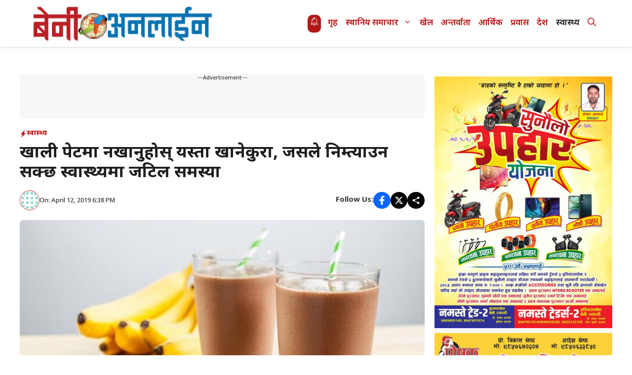

--- FILE ---
content_type: text/html; charset=UTF-8
request_url: https://myagdikali.com/171238/
body_size: 22859
content:
<!DOCTYPE html>
<html lang=en-US>
<head>
<meta charset=UTF-8>
<title>खाली पेटमा नखानुहोस् यस्ता खानेकुरा, जसले निम्त्याउन सक्छ स्वास्थ्यमा जटिल समस्या | BeniOnline.com.np जिल्लाका ताजा अनलाइन समाचार</title>
<style>img:is([sizes="auto" i], [sizes^="auto," i]) {contain-intrinsic-size:3000px 1500px}</style>
<meta name=viewport content="width=device-width, initial-scale=1">
<!-- The SEO Framework by Sybre Waaijer -->
<meta name=robots content="max-snippet:-1,max-image-preview:large,max-video-preview:-1"/>
<link rel=canonical href="https://myagdikali.com/171238/"/>
<meta name=description content="एजेन्सी । कहिलेकाहीँ खानेकुरामा ध्यान नदिँदा स्वास्थ्यमा ठुलै समस्या निम्तिन सक्छ । मानिसमा धेरैजसो रोगहरु जीवनशैलीको आधारमा लाग्ने गर्छन् । अझ त्यसमध्ये पन&#8230;"/>
<meta property=og:type content=article />
<meta property=og:locale content=en_US />
<meta property=og:site_name content="BeniOnline.com.np  जिल्लाका ताजा अनलाइन समाचार"/>
<meta property=og:title content="खाली पेटमा नखानुहोस् यस्ता खानेकुरा, जसले निम्त्याउन सक्छ स्वास्थ्यमा जटिल समस्या"/>
<meta property=og:description content="एजेन्सी । कहिलेकाहीँ खानेकुरामा ध्यान नदिँदा स्वास्थ्यमा ठुलै समस्या निम्तिन सक्छ । मानिसमा धेरैजसो रोगहरु जीवनशैलीको आधारमा लाग्ने गर्छन् । अझ त्यसमध्ये पनि धेरै रोगहरु हाम्रो खानपिनको बानीमा भएक&#8230;"/>
<meta property=og:url content="https://myagdikali.com/171238/"/>
<meta property=og:image content="https://myagdikali.com/wp-content/uploads/2019/04/rhu.jpg"/>
<meta property=og:image:width content=700 />
<meta property=og:image:height content=467 />
<meta property=article:published_time content="2019-04-12T12:53:11+00:00"/>
<meta property=article:modified_time content="2019-04-12T12:53:11+00:00"/>
<meta property=article:publisher content="https://www.facebook.com/benionline"/>
<meta name=twitter:card content=summary_large_image />
<meta name=twitter:title content="खाली पेटमा नखानुहोस् यस्ता खानेकुरा, जसले निम्त्याउन सक्छ स्वास्थ्यमा जटिल समस्या"/>
<meta name=twitter:description content="एजेन्सी । कहिलेकाहीँ खानेकुरामा ध्यान नदिँदा स्वास्थ्यमा ठुलै समस्या निम्तिन सक्छ । मानिसमा धेरैजसो रोगहरु जीवनशैलीको आधारमा लाग्ने गर्छन् । अझ त्यसमध्ये पनि धेरै रोगहरु हाम्रो खानपिनको बानीमा भएक&#8230;"/>
<meta name=twitter:image content="https://myagdikali.com/wp-content/uploads/2019/04/rhu.jpg"/>
<script type="application/ld+json">{"@context":"https://schema.org","@graph":[{"@type":"WebSite","@id":"https://myagdikali.com/#/schema/WebSite","url":"https://myagdikali.com/","name":"BeniOnline.com.np जिल्लाका ताजा अनलाइन समाचार","description":"First Web Portal of Dhaulagiri: Local news, Entertainment, Myagdi.","inLanguage":"en-US","potentialAction":{"@type":"SearchAction","target":{"@type":"EntryPoint","urlTemplate":"https://myagdikali.com/search/{search_term_string}/"},"query-input":"required name=search_term_string"},"publisher":{"@type":"Organization","@id":"https://myagdikali.com/#/schema/Organization","name":"BeniOnline.com.np जिल्लाका ताजा अनलाइन समाचार","url":"https://myagdikali.com/","logo":{"@type":"ImageObject","url":"https://myagdikali.com/wp-content/uploads/2018/10/bol_normal.png","contentUrl":"https://myagdikali.com/wp-content/uploads/2018/10/bol_normal.png","width":350,"height":71,"contentSize":"5004"}}},{"@type":"WebPage","@id":"https://myagdikali.com/171238/","url":"https://myagdikali.com/171238/","name":"खाली पेटमा नखानुहोस् यस्ता खानेकुरा, जसले निम्त्याउन सक्छ स्वास्थ्यमा जटिल समस्या | BeniOnline.com.np जिल्लाका ताजा अनलाइन समाचार","description":"एजेन्सी । कहिलेकाहीँ खानेकुरामा ध्यान नदिँदा स्वास्थ्यमा ठुलै समस्या निम्तिन सक्छ । मानिसमा धेरैजसो रोगहरु जीवनशैलीको आधारमा लाग्ने गर्छन् । अझ त्यसमध्ये पन&#8230;","inLanguage":"en-US","isPartOf":{"@id":"https://myagdikali.com/#/schema/WebSite"},"breadcrumb":{"@type":"BreadcrumbList","@id":"https://myagdikali.com/#/schema/BreadcrumbList","itemListElement":[{"@type":"ListItem","position":1,"item":"https://myagdikali.com/","name":"BeniOnline.com.np जिल्लाका ताजा अनलाइन समाचार"},{"@type":"ListItem","position":2,"item":"https://myagdikali.com/category/healthy-tips/","name":"Category: स्वास्थ्य"},{"@type":"ListItem","position":3,"name":"खाली पेटमा नखानुहोस् यस्ता खानेकुरा, जसले निम्त्याउन सक्छ स्वास्थ्यमा जटिल समस्या"}]},"potentialAction":{"@type":"ReadAction","target":"https://myagdikali.com/171238/"},"datePublished":"2019-04-12T12:53:11+00:00","dateModified":"2019-04-12T12:53:11+00:00","author":{"@type":"Person","@id":"https://myagdikali.com/#/schema/Person/6f767b93c32eaca0444926923cc38c08","name":"-"}}]}</script>
<!-- / The SEO Framework by Sybre Waaijer | 8.79ms meta | 0.73ms boot -->
<link href='https://fonts.gstatic.com' crossorigin rel=preconnect />
<link href='https://fonts.googleapis.com' crossorigin rel=preconnect />
<link rel=alternate type="application/rss+xml" title="BeniOnline.com.np  जिल्लाका ताजा अनलाइन समाचार &raquo; Feed" href="https://myagdikali.com/feed/"/>
<link rel=alternate type="application/rss+xml" title="BeniOnline.com.np  जिल्लाका ताजा अनलाइन समाचार &raquo; Comments Feed" href="https://myagdikali.com/comments/feed/"/>
<script>window._wpemojiSettings={"baseUrl":"https:\/\/s.w.org\/images\/core\/emoji\/16.0.1\/72x72\/","ext":".png","svgUrl":"https:\/\/s.w.org\/images\/core\/emoji\/16.0.1\/svg\/","svgExt":".svg","source":{"concatemoji":"https:\/\/myagdikali.com\/wp-includes\/js\/wp-emoji-release.min.js?ver=6.8.3"}};!function(s,n){var o,i,e;function c(e){try{var t={supportTests:e,timestamp:(new Date).valueOf()};sessionStorage.setItem(o,JSON.stringify(t))}catch(e){}}function p(e,t,n){e.clearRect(0,0,e.canvas.width,e.canvas.height),e.fillText(t,0,0);var t=new Uint32Array(e.getImageData(0,0,e.canvas.width,e.canvas.height).data),a=(e.clearRect(0,0,e.canvas.width,e.canvas.height),e.fillText(n,0,0),new Uint32Array(e.getImageData(0,0,e.canvas.width,e.canvas.height).data));return t.every(function(e,t){return e===a[t]})}function u(e,t){e.clearRect(0,0,e.canvas.width,e.canvas.height),e.fillText(t,0,0);for(var n=e.getImageData(16,16,1,1),a=0;a<n.data.length;a++)if(0!==n.data[a])return!1;return!0}function f(e,t,n,a){switch(t){case"flag":return n(e,"\ud83c\udff3\ufe0f\u200d\u26a7\ufe0f","\ud83c\udff3\ufe0f\u200b\u26a7\ufe0f")?!1:!n(e,"\ud83c\udde8\ud83c\uddf6","\ud83c\udde8\u200b\ud83c\uddf6")&&!n(e,"\ud83c\udff4\udb40\udc67\udb40\udc62\udb40\udc65\udb40\udc6e\udb40\udc67\udb40\udc7f","\ud83c\udff4\u200b\udb40\udc67\u200b\udb40\udc62\u200b\udb40\udc65\u200b\udb40\udc6e\u200b\udb40\udc67\u200b\udb40\udc7f");case"emoji":return!a(e,"\ud83e\udedf")}return!1}function g(e,t,n,a){var r="undefined"!=typeof WorkerGlobalScope&&self instanceof WorkerGlobalScope?new OffscreenCanvas(300,150):s.createElement("canvas"),o=r.getContext("2d",{willReadFrequently:!0}),i=(o.textBaseline="top",o.font="600 32px Arial",{});return e.forEach(function(e){i[e]=t(o,e,n,a)}),i}function t(e){var t=s.createElement("script");t.src=e,t.defer=!0,s.head.appendChild(t)}"undefined"!=typeof Promise&&(o="wpEmojiSettingsSupports",i=["flag","emoji"],n.supports={everything:!0,everythingExceptFlag:!0},e=new Promise(function(e){s.addEventListener("DOMContentLoaded",e,{once:!0})}),new Promise(function(t){var n=function(){try{var e=JSON.parse(sessionStorage.getItem(o));if("object"==typeof e&&"number"==typeof e.timestamp&&(new Date).valueOf()<e.timestamp+604800&&"object"==typeof e.supportTests)return e.supportTests}catch(e){}return null}();if(!n){if("undefined"!=typeof Worker&&"undefined"!=typeof OffscreenCanvas&&"undefined"!=typeof URL&&URL.createObjectURL&&"undefined"!=typeof Blob)try{var e="postMessage("+g.toString()+"("+[JSON.stringify(i),f.toString(),p.toString(),u.toString()].join(",")+"));",a=new Blob([e],{type:"text/javascript"}),r=new Worker(URL.createObjectURL(a),{name:"wpTestEmojiSupports"});return void(r.onmessage=function(e){c(n=e.data),r.terminate(),t(n)})}catch(e){}c(n=g(i,f,p,u))}t(n)}).then(function(e){for(var t in e)n.supports[t]=e[t],n.supports.everything=n.supports.everything&&n.supports[t],"flag"!==t&&(n.supports.everythingExceptFlag=n.supports.everythingExceptFlag&&n.supports[t]);n.supports.everythingExceptFlag=n.supports.everythingExceptFlag&&!n.supports.flag,n.DOMReady=!1,n.readyCallback=function(){n.DOMReady=!0}}).then(function(){return e}).then(function(){var e;n.supports.everything||(n.readyCallback(),(e=n.source||{}).concatemoji?t(e.concatemoji):e.wpemoji&&e.twemoji&&(t(e.twemoji),t(e.wpemoji)))}))}((window,document),window._wpemojiSettings);</script>
<style id=wp-emoji-styles-inline-css>img.wp-smiley,img.emoji{display:inline!important;border:none!important;box-shadow:none!important;height:1em!important;width:1em!important;margin:0 .07em!important;vertical-align:-.1em!important;background:none!important;padding:0!important}</style>
<link rel=stylesheet id=wp-block-library-css href='https://myagdikali.com/wp-includes/css/dist/block-library/A.style.min.css,qver=6.8.3.pagespeed.cf.6w6iIy5A4f.css' media=all />
<style id=classic-theme-styles-inline-css>.wp-block-button__link{color:#fff;background-color:#32373c;border-radius:9999px;box-shadow:none;text-decoration:none;padding:calc(.667em + 2px) calc(1.333em + 2px);font-size:1.125em}.wp-block-file__button{background:#32373c;color:#fff;text-decoration:none}</style>
<style id=global-styles-inline-css>:root{--wp--preset--aspect-ratio--square:1;--wp--preset--aspect-ratio--4-3: 4/3;--wp--preset--aspect-ratio--3-4: 3/4;--wp--preset--aspect-ratio--3-2: 3/2;--wp--preset--aspect-ratio--2-3: 2/3;--wp--preset--aspect-ratio--16-9: 16/9;--wp--preset--aspect-ratio--9-16: 9/16;--wp--preset--color--black:#000;--wp--preset--color--cyan-bluish-gray:#abb8c3;--wp--preset--color--white:#fff;--wp--preset--color--pale-pink:#f78da7;--wp--preset--color--vivid-red:#cf2e2e;--wp--preset--color--luminous-vivid-orange:#ff6900;--wp--preset--color--luminous-vivid-amber:#fcb900;--wp--preset--color--light-green-cyan:#7bdcb5;--wp--preset--color--vivid-green-cyan:#00d084;--wp--preset--color--pale-cyan-blue:#8ed1fc;--wp--preset--color--vivid-cyan-blue:#0693e3;--wp--preset--color--vivid-purple:#9b51e0;--wp--preset--color--background:var(--background);--wp--preset--color--text-1:var(--text-1);--wp--preset--color--text-2:var(--text-2);--wp--preset--color--link-text:var(--link-text);--wp--preset--color--color-background:var(--color-background);--wp--preset--color--color-background-hover:var(--color-background-hover);--wp--preset--color--border-color:var(--border-color);--wp--preset--gradient--vivid-cyan-blue-to-vivid-purple:linear-gradient(135deg,rgba(6,147,227,1) 0%,#9b51e0 100%);--wp--preset--gradient--light-green-cyan-to-vivid-green-cyan:linear-gradient(135deg,#7adcb4 0%,#00d082 100%);--wp--preset--gradient--luminous-vivid-amber-to-luminous-vivid-orange:linear-gradient(135deg,rgba(252,185,0,1) 0%,rgba(255,105,0,1) 100%);--wp--preset--gradient--luminous-vivid-orange-to-vivid-red:linear-gradient(135deg,rgba(255,105,0,1) 0%,#cf2e2e 100%);--wp--preset--gradient--very-light-gray-to-cyan-bluish-gray:linear-gradient(135deg,#eee 0%,#a9b8c3 100%);--wp--preset--gradient--cool-to-warm-spectrum:linear-gradient(135deg,#4aeadc 0%,#9778d1 20%,#cf2aba 40%,#ee2c82 60%,#fb6962 80%,#fef84c 100%);--wp--preset--gradient--blush-light-purple:linear-gradient(135deg,#ffceec 0%,#9896f0 100%);--wp--preset--gradient--blush-bordeaux:linear-gradient(135deg,#fecda5 0%,#fe2d2d 50%,#6b003e 100%);--wp--preset--gradient--luminous-dusk:linear-gradient(135deg,#ffcb70 0%,#c751c0 50%,#4158d0 100%);--wp--preset--gradient--pale-ocean:linear-gradient(135deg,#fff5cb 0%,#b6e3d4 50%,#33a7b5 100%);--wp--preset--gradient--electric-grass:linear-gradient(135deg,#caf880 0%,#71ce7e 100%);--wp--preset--gradient--midnight:linear-gradient(135deg,#020381 0%,#2874fc 100%);--wp--preset--font-size--small:13px;--wp--preset--font-size--medium:20px;--wp--preset--font-size--large:36px;--wp--preset--font-size--x-large:42px;--wp--preset--spacing--20:.44rem;--wp--preset--spacing--30:.67rem;--wp--preset--spacing--40:1rem;--wp--preset--spacing--50:1.5rem;--wp--preset--spacing--60:2.25rem;--wp--preset--spacing--70:3.38rem;--wp--preset--spacing--80:5.06rem;--wp--preset--shadow--natural:6px 6px 9px rgba(0,0,0,.2);--wp--preset--shadow--deep:12px 12px 50px rgba(0,0,0,.4);--wp--preset--shadow--sharp:6px 6px 0 rgba(0,0,0,.2);--wp--preset--shadow--outlined:6px 6px 0 -3px rgba(255,255,255,1) , 6px 6px rgba(0,0,0,1);--wp--preset--shadow--crisp:6px 6px 0 rgba(0,0,0,1)}:where(.is-layout-flex){gap:.5em}:where(.is-layout-grid){gap:.5em}body .is-layout-flex{display:flex}.is-layout-flex{flex-wrap:wrap;align-items:center}.is-layout-flex > :is(*, div){margin:0}body .is-layout-grid{display:grid}.is-layout-grid > :is(*, div){margin:0}:where(.wp-block-columns.is-layout-flex){gap:2em}:where(.wp-block-columns.is-layout-grid){gap:2em}:where(.wp-block-post-template.is-layout-flex){gap:1.25em}:where(.wp-block-post-template.is-layout-grid){gap:1.25em}.has-black-color{color:var(--wp--preset--color--black)!important}.has-cyan-bluish-gray-color{color:var(--wp--preset--color--cyan-bluish-gray)!important}.has-white-color{color:var(--wp--preset--color--white)!important}.has-pale-pink-color{color:var(--wp--preset--color--pale-pink)!important}.has-vivid-red-color{color:var(--wp--preset--color--vivid-red)!important}.has-luminous-vivid-orange-color{color:var(--wp--preset--color--luminous-vivid-orange)!important}.has-luminous-vivid-amber-color{color:var(--wp--preset--color--luminous-vivid-amber)!important}.has-light-green-cyan-color{color:var(--wp--preset--color--light-green-cyan)!important}.has-vivid-green-cyan-color{color:var(--wp--preset--color--vivid-green-cyan)!important}.has-pale-cyan-blue-color{color:var(--wp--preset--color--pale-cyan-blue)!important}.has-vivid-cyan-blue-color{color:var(--wp--preset--color--vivid-cyan-blue)!important}.has-vivid-purple-color{color:var(--wp--preset--color--vivid-purple)!important}.has-black-background-color{background-color:var(--wp--preset--color--black)!important}.has-cyan-bluish-gray-background-color{background-color:var(--wp--preset--color--cyan-bluish-gray)!important}.has-white-background-color{background-color:var(--wp--preset--color--white)!important}.has-pale-pink-background-color{background-color:var(--wp--preset--color--pale-pink)!important}.has-vivid-red-background-color{background-color:var(--wp--preset--color--vivid-red)!important}.has-luminous-vivid-orange-background-color{background-color:var(--wp--preset--color--luminous-vivid-orange)!important}.has-luminous-vivid-amber-background-color{background-color:var(--wp--preset--color--luminous-vivid-amber)!important}.has-light-green-cyan-background-color{background-color:var(--wp--preset--color--light-green-cyan)!important}.has-vivid-green-cyan-background-color{background-color:var(--wp--preset--color--vivid-green-cyan)!important}.has-pale-cyan-blue-background-color{background-color:var(--wp--preset--color--pale-cyan-blue)!important}.has-vivid-cyan-blue-background-color{background-color:var(--wp--preset--color--vivid-cyan-blue)!important}.has-vivid-purple-background-color{background-color:var(--wp--preset--color--vivid-purple)!important}.has-black-border-color{border-color:var(--wp--preset--color--black)!important}.has-cyan-bluish-gray-border-color{border-color:var(--wp--preset--color--cyan-bluish-gray)!important}.has-white-border-color{border-color:var(--wp--preset--color--white)!important}.has-pale-pink-border-color{border-color:var(--wp--preset--color--pale-pink)!important}.has-vivid-red-border-color{border-color:var(--wp--preset--color--vivid-red)!important}.has-luminous-vivid-orange-border-color{border-color:var(--wp--preset--color--luminous-vivid-orange)!important}.has-luminous-vivid-amber-border-color{border-color:var(--wp--preset--color--luminous-vivid-amber)!important}.has-light-green-cyan-border-color{border-color:var(--wp--preset--color--light-green-cyan)!important}.has-vivid-green-cyan-border-color{border-color:var(--wp--preset--color--vivid-green-cyan)!important}.has-pale-cyan-blue-border-color{border-color:var(--wp--preset--color--pale-cyan-blue)!important}.has-vivid-cyan-blue-border-color{border-color:var(--wp--preset--color--vivid-cyan-blue)!important}.has-vivid-purple-border-color{border-color:var(--wp--preset--color--vivid-purple)!important}.has-vivid-cyan-blue-to-vivid-purple-gradient-background{background:var(--wp--preset--gradient--vivid-cyan-blue-to-vivid-purple)!important}.has-light-green-cyan-to-vivid-green-cyan-gradient-background{background:var(--wp--preset--gradient--light-green-cyan-to-vivid-green-cyan)!important}.has-luminous-vivid-amber-to-luminous-vivid-orange-gradient-background{background:var(--wp--preset--gradient--luminous-vivid-amber-to-luminous-vivid-orange)!important}.has-luminous-vivid-orange-to-vivid-red-gradient-background{background:var(--wp--preset--gradient--luminous-vivid-orange-to-vivid-red)!important}.has-very-light-gray-to-cyan-bluish-gray-gradient-background{background:var(--wp--preset--gradient--very-light-gray-to-cyan-bluish-gray)!important}.has-cool-to-warm-spectrum-gradient-background{background:var(--wp--preset--gradient--cool-to-warm-spectrum)!important}.has-blush-light-purple-gradient-background{background:var(--wp--preset--gradient--blush-light-purple)!important}.has-blush-bordeaux-gradient-background{background:var(--wp--preset--gradient--blush-bordeaux)!important}.has-luminous-dusk-gradient-background{background:var(--wp--preset--gradient--luminous-dusk)!important}.has-pale-ocean-gradient-background{background:var(--wp--preset--gradient--pale-ocean)!important}.has-electric-grass-gradient-background{background:var(--wp--preset--gradient--electric-grass)!important}.has-midnight-gradient-background{background:var(--wp--preset--gradient--midnight)!important}.has-small-font-size{font-size:var(--wp--preset--font-size--small)!important}.has-medium-font-size{font-size:var(--wp--preset--font-size--medium)!important}.has-large-font-size{font-size:var(--wp--preset--font-size--large)!important}.has-x-large-font-size{font-size:var(--wp--preset--font-size--x-large)!important}:where(.wp-block-post-template.is-layout-flex){gap:1.25em}:where(.wp-block-post-template.is-layout-grid){gap:1.25em}:where(.wp-block-columns.is-layout-flex){gap:2em}:where(.wp-block-columns.is-layout-grid){gap:2em}:root :where(.wp-block-pullquote){font-size:1.5em;line-height:1.6}</style>
<style id=sbm-public-style-css media=all>.sbm-banner-group{margin-bottom:20px}.sbm-banner-item{margin-bottom:10px;line-height:0}.sbm-banner-item img.sbm-banner-image{max-width:100%;height:auto;display:block}</style>
<link rel=stylesheet id=generate-widget-areas-css href='https://myagdikali.com/wp-content/themes/generatepress/assets/css/components/widget-areas.min.css?ver=3.6.0' media=all />
<link rel=stylesheet id=generate-style-css href='https://myagdikali.com/wp-content/themes/generatepress/assets/css/main.min.css?ver=3.6.0' media=all />
<style id=generate-style-inline-css>body{background-color:var(--background);color:var(--text-2)}a{color:var(--link-text)}a:hover,a:focus,a:active{color:var(--text-2)}.wp-block-group__inner-container{max-width:1200px;margin-left:auto;margin-right:auto}:root{--background:#fff;--text-1:#1d1d1d;--text-2:#373737;--link-text:#0eb2e3;--color-background:#ba1111;--color-background-hover:#b31818;--border-color:#e4e4e4}:root .has-background-color{color:var(--background)}:root .has-background-background-color{background-color:var(--background)}:root .has-text-1-color{color:var(--text-1)}:root .has-text-1-background-color{background-color:var(--text-1)}:root .has-text-2-color{color:var(--text-2)}:root .has-text-2-background-color{background-color:var(--text-2)}:root .has-link-text-color{color:var(--link-text)}:root .has-link-text-background-color{background-color:var(--link-text)}:root .has-color-background-color{color:var(--color-background)}:root .has-color-background-background-color{background-color:var(--color-background)}:root .has-color-background-hover-color{color:var(--color-background-hover)}:root .has-color-background-hover-background-color{background-color:var(--color-background-hover)}:root .has-border-color-color{color:var(--border-color)}:root .has-border-color-background-color{background-color:var(--border-color)}.gp-modal:not(.gp-modal--open):not(.gp-modal--transition){display:none}.gp-modal--transition:not(.gp-modal--open){pointer-events:none}.gp-modal-overlay:not(.gp-modal-overlay--open):not(.gp-modal--transition){display:none}.gp-modal__overlay{display:none;position:fixed;top:0;left:0;right:0;bottom:0;background:rgba(0,0,0,.2);display:flex;justify-content:center;align-items:center;z-index:10000;backdrop-filter:blur(3px);transition:opacity 500ms ease;opacity:0}.gp-modal--open:not(.gp-modal--transition) .gp-modal__overlay{opacity:1}.gp-modal__container{max-width:100%;max-height:100vh;transform:scale(.9);transition:transform 500ms ease;padding:0 10px}.gp-modal--open:not(.gp-modal--transition) .gp-modal__container{transform:scale(1)}.search-modal-fields{display:flex}.gp-search-modal .gp-modal__overlay{align-items:flex-start;padding-top:25vh;background:var(--gp-search-modal-overlay-bg-color)}.search-modal-form{width:500px;max-width:100%;background-color:var(--gp-search-modal-bg-color);color:var(--gp-search-modal-text-color)}.search-modal-form .search-field,.search-modal-form .search-field:focus{width:100%;height:60px;background-color:transparent;border:0;appearance:none;color:currentColor}.search-modal-fields button,.search-modal-fields button:active,.search-modal-fields button:focus,.search-modal-fields button:hover{background-color:transparent;border:0;color:currentColor;width:60px}body,button,input,select,textarea{font-family:Noto\ Sans\ Devanagari,sans-serif;font-weight:500;font-size:17px}.main-title{font-family:Noto\ Sans\ Devanagari,sans-serif;font-weight:700;font-size:20px}.main-navigation a,.main-navigation .menu-toggle,.main-navigation .menu-bar-items{font-family:Noto\ Sans\ Devanagari,sans-serif;font-weight:600;font-size:17px}.main-navigation .main-nav ul ul li a{font-family:Noto\ Sans\ Devanagari,sans-serif;font-weight:500;font-size:16px}button:not(.menu-toggle),html input[type="button"],input[type="reset"],input[type="submit"],.button,.wp-block-button .wp-block-button__link{font-family:Noto\ Sans\ Devanagari,sans-serif;font-weight:500;font-size:16px}h1{font-family:Noto\ Sans\ Devanagari,sans-serif;font-weight:700;font-size:34px}h2{font-family:Noto\ Sans\ Devanagari,sans-serif;font-weight:600;font-size:30px}h3{font-family:Noto\ Sans\ Devanagari,sans-serif;font-weight:600;font-size:28px}.widget-title{font-family:Noto\ Sans\ Devanagari,sans-serif;font-weight:700;font-size:24px}.top-bar{background-color:#636363;color:#fff}.top-bar a{color:#fff}.top-bar a:hover{color:#303030}.site-header{background-color:var(--background)}.main-title a,.main-title a:hover{color:var(--color-background)}.site-description{color:var(--contrast-2)}.mobile-menu-control-wrapper .menu-toggle,.mobile-menu-control-wrapper .menu-toggle:hover,.mobile-menu-control-wrapper .menu-toggle:focus,.has-inline-mobile-toggle #site-navigation.toggled{background-color:rgba(0,0,0,.02)}.main-navigation,.main-navigation ul ul{background-color:var(--background)}.main-navigation .main-nav ul li a,.main-navigation .menu-toggle,.main-navigation .menu-bar-items{color:var(--color-background)}.main-navigation .main-nav ul li:not([class*="current-menu-"]):hover > a, .main-navigation .main-nav ul li:not([class*="current-menu-"]):focus > a, .main-navigation .main-nav ul li.sfHover:not([class*="current-menu-"]) > a, .main-navigation .menu-bar-item:hover > a, .main-navigation .menu-bar-item.sfHover > a{color:var(--link-text);background-color:var(--color-background)}button.menu-toggle:hover,button.menu-toggle:focus{color:var(--color-background)}.main-navigation .main-nav ul li[class*="current-menu-"]>a{color:var(--text-1);background-color:var(--background)}.navigation-search input[type="search"],.navigation-search input[type="search"]:active,.navigation-search input[type="search"]:focus,.main-navigation .main-nav ul li.search-item.active>a,.main-navigation .menu-bar-items .search-item.active>a{color:var(--link-text);background-color:var(--color-background)}.main-navigation ul ul{background-color:var(--color-background-hover)}.main-navigation .main-nav ul ul li a{color:var(--background)}.main-navigation .main-nav ul ul li:not([class*="current-menu-"]):hover > a,.main-navigation .main-nav ul ul li:not([class*="current-menu-"]):focus > a, .main-navigation .main-nav ul ul li.sfHover:not([class*="current-menu-"]) > a{color:var(--background);background-color:var(--text-2)}.main-navigation .main-nav ul ul li[class*="current-menu-"]>a{color:var(--background);background-color:var(--color-background-hover)}.separate-containers .inside-article,.separate-containers .comments-area,.separate-containers .page-header,.one-container .container,.separate-containers .paging-navigation,.inside-page-header{color:var(--text-2);background-color:var(--background)}.entry-header h1,.page-header h1{color:var(--text-1)}.entry-title a{color:var(--text-1)}.entry-title a:hover{color:var(--text-1)}.entry-meta{color:var(--text-2)}h1{color:var(--text-1)}h2{color:var(--text-1)}h3{color:var(--text-1)}.sidebar .widget{background-color:var(--base-3)}.footer-widgets{background-color:var(--base-3)}.site-info{background-color:var(--base-3)}input[type="text"],input[type="email"],input[type="url"],input[type="password"],input[type="search"],input[type="tel"],input[type="number"],textarea,select{color:var(--text-2);background-color:var(--background);border-color:var(--border-color)}input[type="text"]:focus,input[type="email"]:focus,input[type="url"]:focus,input[type="password"]:focus,input[type="search"]:focus,input[type="tel"]:focus,input[type="number"]:focus,textarea:focus,select:focus{color:var(--text-2);background-color:var(--background);border-color:var(--border-color)}button,html input[type="button"],input[type="reset"],input[type="submit"],a.button,a.wp-block-button__link:not(.has-background){color:var(--background);background-color:var(--color-background)}button:hover,html input[type="button"]:hover,input[type="reset"]:hover,input[type="submit"]:hover,a.button:hover,button:focus,html input[type="button"]:focus,input[type="reset"]:focus,input[type="submit"]:focus,a.button:focus,a.wp-block-button__link:not(.has-background):active,a.wp-block-button__link:not(.has-background):focus,a.wp-block-button__link:not(.has-background):hover{color:var(--background);background-color:var(--color-background-hover)}a.generate-back-to-top{background-color:rgba(0,0,0,.4);color:#fff}a.generate-back-to-top:hover,a.generate-back-to-top:focus{background-color:rgba(0,0,0,.6);color:#fff}:root{--gp-search-modal-bg-color:var(--background);--gp-search-modal-text-color:var(--text-2);--gp-search-modal-overlay-bg-color:rgba(0,0,0,.2)}@media (max-width:768px){.main-navigation .menu-bar-item:hover>a,.main-navigation .menu-bar-item.sfHover>a{background:none;color:var(--color-background)}}.nav-below-header .main-navigation .inside-navigation.grid-container,.nav-above-header .main-navigation .inside-navigation.grid-container{padding:0 32px 0 32px}.separate-containers .inside-article,.separate-containers .comments-area,.separate-containers .page-header,.separate-containers .paging-navigation,.one-container .site-content,.inside-page-header{padding:25px}.site-main .wp-block-group__inner-container{padding:25px}.separate-containers .paging-navigation{padding-top:20px;padding-bottom:20px}.entry-content .alignwide, body:not(.no-sidebar) .entry-content .alignfull{margin-left:-25px;width:calc(100% + 50px);max-width:calc(100% + 50px)}.one-container.right-sidebar .site-main,.one-container.both-right .site-main{margin-right:25px}.one-container.left-sidebar .site-main,.one-container.both-left .site-main{margin-left:25px}.one-container.both-sidebars .site-main{margin:0 25px 0 25px}.one-container.archive .post:not(:last-child):not(.is-loop-template-item), .one-container.blog .post:not(:last-child):not(.is-loop-template-item){padding-bottom:25px}.main-navigation .main-nav ul li a,.menu-toggle,.main-navigation .menu-bar-item>a{padding-left:8px;padding-right:8px;line-height:95px}.main-navigation .main-nav ul ul li a{padding:10px 8px 10px 8px}.navigation-search input[type="search"]{height:95px}.rtl .menu-item-has-children .dropdown-menu-toggle{padding-left:8px}.menu-item-has-children .dropdown-menu-toggle{padding-right:8px}.rtl .main-navigation .main-nav ul li.menu-item-has-children>a{padding-right:8px}.widget-area .widget{padding:20px}@media (max-width:768px){.separate-containers .inside-article,.separate-containers .comments-area,.separate-containers .page-header,.separate-containers .paging-navigation,.one-container .site-content,.inside-page-header{padding:30px}.site-main .wp-block-group__inner-container{padding:30px}.inside-top-bar{padding-right:30px;padding-left:30px}.inside-header{padding-right:30px;padding-left:30px}.widget-area .widget{padding-top:30px;padding-right:30px;padding-bottom:30px;padding-left:30px}.footer-widgets-container{padding-top:30px;padding-right:30px;padding-bottom:30px;padding-left:30px}.inside-site-info{padding-right:30px;padding-left:30px}.entry-content .alignwide, body:not(.no-sidebar) .entry-content .alignfull{margin-left:-30px;width:calc(100% + 60px);max-width:calc(100% + 60px)}.one-container .site-main .paging-navigation{margin-bottom:20px}}.is-right-sidebar{width:30%}.is-left-sidebar{width:30%}.site-content .content-area{width:70%}@media (max-width:768px){.main-navigation .menu-toggle,.sidebar-nav-mobile:not(#sticky-placeholder){display:block}.main-navigation ul,.gen-sidebar-nav,.main-navigation:not(.slideout-navigation):not(.toggled) .main-nav > ul,.has-inline-mobile-toggle #site-navigation .inside-navigation > *:not(.navigation-search):not(.main-nav){display:none}.nav-align-right .inside-navigation,.nav-align-center .inside-navigation{justify-content:space-between}}.dynamic-author-image-rounded{border-radius:100%}.dynamic-featured-image,.dynamic-author-image{vertical-align:middle}.one-container.blog .dynamic-content-template:not(:last-child), .one-container.archive .dynamic-content-template:not(:last-child){padding-bottom:0}.dynamic-entry-excerpt>p:last-child{margin-bottom:0}.main-navigation .main-nav ul li a,.menu-toggle,.main-navigation .menu-bar-item>a{transition:line-height 300ms ease}.main-navigation.toggled .main-nav>ul{background-color:var(--background)}.sticky-enabled .gen-sidebar-nav.is_stuck .main-navigation{margin-bottom:0}.sticky-enabled .gen-sidebar-nav.is_stuck{z-index:500}.sticky-enabled .main-navigation.is_stuck{box-shadow:0 2px 2px -2px rgba(0,0,0,.2)}.navigation-stick:not(.gen-sidebar-nav) {left:0;right:0;width:100%!important}.nav-float-right .navigation-stick{width:100%!important;left:0}.nav-float-right .navigation-stick .navigation-branding{margin-right:auto}.main-navigation.has-sticky-branding:not(.grid-container) .inside-navigation:not(.grid-container) .navigation-branding{margin-left:10px}.menu-toggle .gp-icon{display:none!important}.menu-toggle .custom-menu-icon{display:flex;align-items:center;justify-content:center;height:100%}.menu-toggle .custom-menu-icon svg{height:1.6em;width:1.6em}</style>
<link rel=stylesheet id=generate-child-css href='https://myagdikali.com/wp-content/themes/gp-samachar-pro/A.style.css,qver=1751176135.pagespeed.cf.hHxWrQ0ynl.css' media=all />
<link rel=stylesheet id=generate-google-fonts-css href='https://fonts.googleapis.com/css?family=Noto+Sans+Devanagari%3A100%2C200%2C300%2Cregular%2C500%2C600%2C700%2C800%2C900&#038;display=auto&#038;ver=3.6.0' media=all />
<style id=generateblocks-global-css media=all>.gbp-section{padding:7rem 40px}@media (max-width:1024px){.gbp-section{padding:6rem 30px}}@media (max-width:767px){.gbp-section{padding:4rem 20px}}.gbp-section__inner{margin-left:auto;margin-right:auto;max-width:var(--gb-container-width);position:relative;z-index:1}.gbp-section__headline{margin-bottom:1.5rem}@media (max-width:767px){.gbp-section__headline{margin-bottom:1.25rem}}.gbp-section__text{font-size:1.125rem}.gbp-card--border{border:1px solid #000}.gbp-card{padding:1.5rem}@media (max-width:767px){.gbp-card{padding:1.25rem}}.gbp-card__meta-text{font-size:.875rem;margin-bottom:.5rem}.gbp-card__title{font-size:1.25rem;margin-bottom:.5rem}</style>
<style id=generateblocks-inline-css>:root{--gb-container-width:1200px}.gb-container .wp-block-image img{vertical-align:middle}.gb-grid-wrapper .wp-block-image{margin-bottom:0}.gb-highlight{background:none}.gb-shape{line-height:0}.gb-container-link{position:absolute;top:0;right:0;bottom:0;left:0;z-index:99}.gb-text-2e9b48f5{align-items:center;color:var(--background);column-gap:.5em;display:inline-flex;font-size:22px;margin-bottom:0;text-align:left}.gb-text-2e9b48f5 .gb-shape svg{width:1em;height:1em;fill:currentColor}.gb-text-c1b3cdb3{font-size:16px;margin-bottom:4px}.gb-text-c1b3cdb3 a{color:var(--text-2)}.gb-text-c1b3cdb3 a:hover{color:var(--color-background);transition:all .5s ease 0s}.gb-text-2d5ac972{font-size:12px}.gb-text-152e264a{color:var(--border-color);text-align:center}.gb-text-1fc7a474{color:var(--background);font-size:13px;margin-bottom:0;text-align:center}.gb-text-ebc6d428{align-items:center;color:var(--color-background);column-gap:.5em;display:inline-flex;font-size:14px;font-weight:700;margin-bottom:10px}.gb-text-ebc6d428 .gb-shape svg{width:1em;height:1em;fill:currentColor}.gb-text-ebc6d428 a{color:var(--color-background)}.gb-text-ebc6d428 a:hover{color:var(--color-background)}.gb-text-fac016f5{margin-bottom:15px}@media (max-width:767px){.gb-text-fac016f5{font-size:26px}}.gb-text-9d7e8e28{align-items:center;column-gap:.5em;display:inline-flex;font-size:13px;font-weight:700}.gb-text-9d7e8e28 .gb-shape svg{width:1em;height:1em;fill:currentColor;color:#2d7cfa}.gb-text-9d7e8e28 a{color:var(--text-2)}.gb-text-9d7e8e28 a:hover{color:var(--color-background);transition:all .5s ease 0s}.gb-text-04c822d4{font-size:13px;font-weight:500}.gb-text-6c4a2fda{font-size:15px;font-weight:700}.gb-text-33ca78cf{align-items:center;background-color:#0866ff;color:#fff;column-gap:.5em;display:inline-flex;text-decoration:none;border-radius:50px;padding:8px}.gb-text-33ca78cf:is(:hover,:focus){color:#fff}.gb-text-33ca78cf .gb-shape svg{width:1em;height:1em;fill:currentColor;font-size:1.1em}.gb-text-ca4202d5{align-items:center;background-color:#000;color:#fff;column-gap:.5em;display:inline-flex;text-decoration:none;border-radius:50px;padding:8px}.gb-text-ca4202d5:is(:hover,:focus){color:#fff}.gb-text-ca4202d5 .gb-shape svg{width:1em;height:1em;fill:currentColor;font-size:1.1em}.gb-text-b12c3809{align-items:center;background-color:#000;color:#fff;column-gap:.5em;display:inline-flex;text-decoration:none;border-radius:50px;padding:8px}.gb-text-b12c3809:is(:hover,:focus){color:#fff}.gb-text-b12c3809 .gb-shape svg{width:1em;height:1em;fill:currentColor;font-size:1.1em}.gb-text-d1bb1b97{align-items:center;color:var(--color-background);column-gap:.5em;display:inline-flex;font-size:13px;font-weight:600;margin-top:10px}.gb-text-d1bb1b97 .gb-shape svg{width:1em;height:1em;fill:currentColor;color:var(--color-background)}.gb-text-d1bb1b97 a{color:var(--color-background)}.gb-text-7a1c0df2{align-items:center;background-color:var(--color-background);color:var(--background);column-gap:.5em;display:flex;font-size:20px;margin-bottom:20px;border-bottom:1.5px solid var(--border-color);border-radius:5px;padding:8px 10px}.gb-text-7a1c0df2 .gb-shape svg{width:1em;height:1em;fill:currentColor}.gb-text-318af16c{font-size:16px;margin-bottom:0}.gb-text-318af16c a{color:var(--text-2)}.gb-text-318af16c a:hover{color:var(--color-background);transition:all .5s ease 0s;margin-bottom:0}@media (max-width:767px){.gb-text-318af16c{font-size:14px}}.gb-text-2b0825ab{align-items:center;background-color:var(--color-background-hover);color:var(--background);column-gap:.5em;display:inline-flex;font-size:20px;margin-right:6px;text-decoration:none;border-radius:10px;padding:5px}.gb-text-2b0825ab:is(:hover,:focus){color:var(--background)}.gb-text-2b0825ab .gb-shape svg{width:1em;height:1em;fill:currentColor;color:var(--border-color)}.gb-text-a76c7fff{align-items:center;column-gap:.5em;display:inline-flex;font-size:20px;font-weight:700;margin-bottom:10px}.gb-text-a76c7fff .gb-shape svg{width:1em;height:1em;fill:currentColor;color:#2d7cfa}.gb-text-a76c7fff a{color:var(--text-2)}.gb-text-a76c7fff a:hover{color:var(--link-text);transition:all .5s ease 0s}@media (max-width:767px){.gb-text-a76c7fff{text-align:center}}.gb-text-fbeffa24{font-size:15px;margin-bottom:0}@media (max-width:767px){.gb-text-fbeffa24{text-align:center}}.gb-text-61ea7800{color:var(--text-1);font-size:13px;font-weight:700}.gb-text-61ea7800 a{color:var(--text-2)}.gb-text-61ea7800 a:hover{color:var(--text-1)}.gb-text-fd7118b3{color:var(--text-1);font-size:13px;font-weight:700}.gb-text-fd7118b3 a{color:var(--text-2)}.gb-text-fd7118b3 a:hover{color:var(--text-1)}.gb-text-01eb154d{color:var(--text-1);font-size:13px;font-weight:700}.gb-text-01eb154d a{color:var(--text-2)}.gb-text-01eb154d a:hover{color:var(--text-1)}.gb-text-aacde4d7{color:var(--text-1);font-size:13px;font-weight:700}.gb-text-aacde4d7 a{color:var(--text-2)}.gb-text-aacde4d7 a:hover{color:var(--text-1)}.gb-text-2a075446{color:var(--text-1);font-size:13px;font-weight:700}.gb-text-2a075446 a{color:var(--text-2)}.gb-text-2a075446 a:hover{color:var(--text-1)}.gb-element-38dfdf5d{background-color:#f7f7f7;font-size:11px;margin-bottom:30px;margin-top:60px;min-height:300px;text-align:center}.gb-element-b62431d1{border:1px solid var(--border-color);border-radius:5px;padding:15px 15px 30px 15px}.gb-element-051323f7{align-items:center;background-color:var(--color-background);display:flex;flex-direction:row;justify-content:center;margin-bottom:20px;padding-bottom:6px;padding-top:6px;border-radius:50px}.gb-element-0a09d9f3{width:35%}.gb-element-93cb3f78{width:65%}.gb-element-f299bbff{background-color:#292929;margin-top:80px}.gb-element-cac231a5{margin-left:auto;margin-right:auto;max-width:var(--gb-container-width);padding-bottom:20px;padding-top:40px}@media (max-width:767px){.gb-element-cac231a5{padding-bottom:80px}}.gb-element-ff490f95{margin-left:auto;margin-right:auto;max-width:var(--gb-container-width)}@media (max-width:1024px){.gb-element-ff490f95{margin-left:20px;margin-right:20px}}.gb-element-130693d9{align-items:center;display:flex;justify-content:space-between;margin-bottom:20px}@media (max-width:767px){.gb-element-130693d9{align-items:flex-start;column-gap:20px;display:flex;flex-direction:column;row-gap:20px}}.gb-element-ce6fb3d5{align-items:center;column-gap:10px;display:flex;row-gap:10px}.gb-element-81385fd6{align-items:center;column-gap:6px;display:flex;row-gap:6px}.gb-element-d9aa929a{background-color:#f7f7f7;font-size:11px;margin-bottom:20px;min-height:90px;text-align:center}.gb-element-a32d24f5{margin-left:auto;margin-right:auto;max-width:var(--gb-container-width)}@media (max-width:1024px){.gb-element-a32d24f5{margin-left:20px;margin-right:20px}}.gb-element-986303f6{margin-left:auto;margin-right:auto;max-width:var(--gb-container-width)}@media (max-width:1024px){.gb-element-986303f6{margin-left:20px;margin-right:20px}}.gb-element-4ded99a8{column-gap:20px;display:grid;grid-template-columns:1fr 4fr;row-gap:20px;border:1px solid var(--border-color);border-radius:10px;padding:20px}@media (max-width:767px){.gb-element-4ded99a8{grid-template-columns:1fr;padding:20px}}.gb-element-a404ab4c{align-items:center;display:flex;justify-content:center}.gb-element-68fe05cc{align-items:flex-start;display:flex;flex-direction:column;justify-content:center}@media (max-width:767px){.gb-element-68fe05cc{align-items:center}}.gb-element-1ca5e4d5{background-color:#f7f7f7;font-size:11px;min-height:90px;text-align:center}.gb-element-7bcda117{background-color:var(--background);padding-bottom:20px;padding-left:10px;padding-top:30px}.gb-element-81b61f6d{background-color:var(--background);border-top-left-radius:10px;border-top-right-radius:10px;box-shadow:0 -7px 10px rgba(0,0,0,.1);display:flex}.gb-element-8327c50c{align-items:center;column-gap:5px;display:flex;flex-direction:column;justify-content:center;row-gap:5px;width:20%;margin:10px 5px 5px 5px}.gb-element-73e55339{align-items:center;column-gap:5px;display:flex;flex-direction:column;justify-content:center;row-gap:5px;width:20%;margin:10px 5px 5px 5px}.gb-element-0f8a5403{align-items:center;column-gap:5px;display:flex;flex-direction:column;justify-content:center;row-gap:5px;width:20%;margin:10px 5px 5px 5px}.gb-element-8b19dead{align-items:center;column-gap:5px;display:flex;flex-direction:column;justify-content:center;row-gap:5px;width:20%;margin:10px 5px 5px 5px}.gb-element-7ed76441{align-items:center;column-gap:5px;display:flex;flex-direction:column;justify-content:center;row-gap:5px;width:20%;margin:10px 5px 5px 5px}.gb-element-c1646ffb{column-gap:15px;display:flex;flex-direction:column;margin-left:auto;margin-right:auto;max-width:var(--gb-container-width);row-gap:15px}@media (max-width:1024px){.gb-element-c1646ffb{margin-left:20px;margin-right:20px}}.gb-looper-24303024{column-gap:10px;display:grid;grid-template-columns:1fr;row-gap:10px}.gb-looper-dd6dff95{column-gap:20px;display:grid;grid-template-columns:repeat(3,minmax(0,1fr));row-gap:20px}@media (max-width:1024px){.gb-looper-dd6dff95{display:grid;grid-template-columns:repeat(2,minmax(0,1fr))}}@media (max-width:767px){.gb-looper-dd6dff95{display:grid;grid-template-columns:repeat(2,minmax(0,1fr))}}.gb-loop-item-748a07a8{column-gap:10px;display:flex;padding-bottom:5px;row-gap:10px;border-bottom:1px solid var(--border-color)}.gb-media-fa05f7de{height:auto;max-width:100%;object-fit:cover;width:auto;border-radius:5px}.gb-media-86b95eea{height:auto;max-width:100%;object-fit:cover;width:40px;border:1px solid var(--color-background);border-radius:100px}.gb-media-eaeef08c{height:auto;margin-bottom:10px;max-width:100%;object-fit:cover;width:100%;border-radius:7px}.gb-media-8e136a4f{height:auto;max-width:100%;object-fit:cover;width:100%;border-radius:5px}.gb-media-05a78cb2{height:auto;max-width:100%;object-fit:cover;width:100px;border:1.5px solid var(--color-background);border-radius:100px}.gb-media-199226fb{height:auto;max-width:100%;object-fit:cover;width:150px}.gb-shape-16f59d8b{display:inline-flex}.gb-shape-16f59d8b svg{fill:currentColor;height:20px;width:20px}.gb-shape-e08bd20b{display:inline-flex}.gb-shape-e08bd20b svg{fill:currentColor;height:20px;width:20px}.gb-shape-16f2b777{display:inline-flex}.gb-shape-16f2b777 svg{fill:currentColor;height:20px;width:20px}.gb-shape-24a1fb8e{display:inline-flex}.gb-shape-24a1fb8e svg{fill:currentColor;height:20px;width:20px}.gb-shape-8e9ec156{display:inline-flex}.gb-shape-8e9ec156 svg{fill:currentColor;height:20px;width:20px}</style>
<link rel=stylesheet id=generate-blog-images-css href='https://myagdikali.com/wp-content/plugins/gp-premium/blog/functions/css/featured-images.min.css?ver=2.5.5' media=all />
<link rel=stylesheet id=generate-offside-css href='https://myagdikali.com/wp-content/plugins/gp-premium/menu-plus/functions/css/offside.min.css?ver=2.5.5' media=all />
<style id=generate-offside-inline-css>:root{--gp-slideout-width:265px}.slideout-navigation,.slideout-navigation a{color:var(--color-background)}.slideout-navigation button.slideout-exit{color:var(--color-background);padding-left:8px;padding-right:8px}.slide-opened nav.toggled .menu-toggle:before{display:none}@media (max-width:768px){.menu-bar-item.slideout-toggle{display:none}}</style>
<link rel=stylesheet id=generate-navigation-branding-css href='https://myagdikali.com/wp-content/plugins/gp-premium/menu-plus/functions/css/navigation-branding-flex.min.css?ver=2.5.5' media=all />
<style id=generate-navigation-branding-inline-css>.main-navigation.has-branding .inside-navigation.grid-container, .main-navigation.has-branding.grid-container .inside-navigation:not(.grid-container){padding:0 25px 0 25px}.main-navigation.has-branding:not(.grid-container) .inside-navigation:not(.grid-container) .navigation-branding{margin-left:10px}.main-navigation .sticky-navigation-logo, .main-navigation.navigation-stick .site-logo:not(.mobile-header-logo){display:none}.main-navigation.navigation-stick .sticky-navigation-logo{display:block}.navigation-branding img,.site-logo.mobile-header-logo img{height:95px;width:auto}.navigation-branding .main-title{line-height:95px}@media (max-width:768px){.main-navigation.has-branding.nav-align-center .menu-bar-items,.main-navigation.has-sticky-branding.navigation-stick.nav-align-center .menu-bar-items{margin-left:auto}.navigation-branding{margin-right:auto;margin-left:10px}.navigation-branding .main-title,.mobile-header-navigation .site-logo{margin-left:10px}.main-navigation.has-branding .inside-navigation.grid-container{padding:0}}</style>
<script src="https://myagdikali.com/wp-includes/js/jquery/jquery.min.js,qver=3.7.1.pagespeed.jm.PoWN7KAtLT.js" id=jquery-core-js></script>
<link rel="https://api.w.org/" href="https://myagdikali.com/wp-json/"/><link rel=alternate title=JSON type="application/json" href="https://myagdikali.com/wp-json/wp/v2/posts/171238"/><link rel=EditURI type="application/rsd+xml" title=RSD href="https://myagdikali.com/xmlrpc.php?rsd"/>
<link rel=alternate title="oEmbed (JSON)" type="application/json+oembed" href="https://myagdikali.com/wp-json/oembed/1.0/embed?url=https%3A%2F%2Fmyagdikali.com%2F171238%2F"/>
<link rel=alternate title="oEmbed (XML)" type="text/xml+oembed" href="https://myagdikali.com/wp-json/oembed/1.0/embed?url=https%3A%2F%2Fmyagdikali.com%2F171238%2F&#038;format=xml"/>
<link rel=icon href="https://myagdikali.com/wp-content/uploads/2018/10/x160-facebook-logo-1.png.pagespeed.ic.DbIVpJ1PVj.webp" sizes=32x32 />
<link rel=icon href="https://myagdikali.com/wp-content/uploads/2018/10/x160-facebook-logo-1.png.pagespeed.ic.DbIVpJ1PVj.webp" sizes=192x192 />
<link rel=apple-touch-icon href="https://myagdikali.com/wp-content/uploads/2018/10/x160-facebook-logo-1.png.pagespeed.ic.DbIVpJ1PVj.webp"/>
<meta name=msapplication-TileImage content="https://myagdikali.com/wp-content/uploads/2018/10/160-facebook-logo-1.png"/>
<style id=wp-custom-css>.sticky-element{position:sticky;position:-webkit-sticky;top:48px}.sticky-container › .gb-inside-container{height:100%}</style>
</head>
<body class="wp-singular post-template-default single single-post postid-171238 single-format-standard wp-custom-logo wp-embed-responsive wp-theme-generatepress wp-child-theme-gp-samachar-pro post-image-above-header post-image-aligned-center slideout-enabled slideout-mobile sticky-menu-no-transition sticky-enabled both-sticky-menu right-sidebar nav-below-header separate-containers header-aligned-left dropdown-hover featured-image-active" itemtype="https://schema.org/Blog" itemscope><noscript><meta HTTP-EQUIV="refresh" content="0;url='https://myagdikali.com/171238/?PageSpeed=noscript'" /><style><!--table,div,span,font,p{display:none} --></style><div style="display:block">Please click <a href="https://myagdikali.com/171238/?PageSpeed=noscript">here</a> if you are not redirected within a few seconds.</div></noscript>
<a class="screen-reader-text skip-link" href="#content" title="Skip to content">Skip to content</a>	<nav class="has-branding has-sticky-branding main-navigation nav-align-right has-menu-bar-items sub-menu-right" id=site-navigation aria-label=Primary itemtype="https://schema.org/SiteNavigationElement" itemscope>
<div class="inside-navigation grid-container">
<div class=navigation-branding><div class=site-logo>
<a href="https://myagdikali.com/" title="BeniOnline.com.np  जिल्लाका ताजा अनलाइन समाचार" rel=home>
<img class="header-image is-logo-image" alt="BeniOnline.com.np  जिल्लाका ताजा अनलाइन समाचार" src="https://myagdikali.com/wp-content/uploads/2018/10/xbol_normal.png.pagespeed.ic.zGaQ-yQu9t.webp" title="BeniOnline.com.np  जिल्लाका ताजा अनलाइन समाचार" srcset="https://myagdikali.com/wp-content/uploads/2018/10/xbol_normal.png.pagespeed.ic.zGaQ-yQu9t.webp 1x, https://myagdikali.com/wp-content/uploads/2018/10/xbol_retina.png.pagespeed.ic.HWJM_mIBeJ.webp 2x" width=350 height=71 />
</a>
</div><div class=sticky-navigation-logo>
<a href="https://myagdikali.com/" title="BeniOnline.com.np  जिल्लाका ताजा अनलाइन समाचार" rel=home>
<img src="https://myagdikali.com/wp-content/uploads/2019/10/xlogoretina.png.pagespeed.ic.DuGlYDVSkH.webp" class=is-logo-image alt="BeniOnline.com.np  जिल्लाका ताजा अनलाइन समाचार" width=600 height=158 />
</a>
</div></div>
<a class=gb-text-2b0825ab href="/latest-news/"><span class=gb-shape><svg fill="#000000" height=200px width=200px version=1.1 id=Capa_1 xmlns="http://www.w3.org/2000/svg" xmlns:xlink="http://www.w3.org/1999/xlink" viewBox="0 0 611.999 611.999" xml:space=preserve><g id=SVGRepo_bgCarrier stroke-width=0></g><g id=SVGRepo_tracerCarrier stroke-linecap=round stroke-linejoin=round></g><g id=SVGRepo_iconCarrier> </g><g> </g><g> </g><g> <path d="M570.107,500.254c-65.037-29.371-67.511-155.441-67.559-158.622v-84.578c0-81.402-49.742-151.399-120.427-181.203 C381.969,34,347.883,0,306.001,0c-41.883,0-75.968,34.002-76.121,75.849c-70.682,29.804-120.425,99.801-120.425,181.203v84.578 c-0.046,3.181-2.522,129.251-67.561,158.622c-7.409,3.347-11.481,11.412-9.768,19.36c1.711,7.949,8.74,13.626,16.871,13.626 h164.88c3.38,18.594,12.172,35.892,25.619,49.903c17.86,18.608,41.479,28.856,66.502,28.856 c25.025,0,48.644-10.248,66.502-28.856c13.449-14.012,22.241-31.311,25.619-49.903h164.88c8.131,0,15.159-5.676,16.872-13.626 C581.586,511.664,577.516,503.6,570.107,500.254z M484.434,439.859c6.837,20.728,16.518,41.544,30.246,58.866H97.32 c13.726-17.32,23.407-38.135,30.244-58.866H484.434z M306.001,34.515c18.945,0,34.963,12.73,39.975,30.082 c-12.912-2.678-26.282-4.09-39.975-4.09s-27.063,1.411-39.975,4.09C271.039,47.246,287.057,34.515,306.001,34.515z M143.97,341.736v-84.685c0-89.343,72.686-162.029,162.031-162.029s162.031,72.686,162.031,162.029v84.826 c0.023,2.596,0.427,29.879,7.303,63.465H136.663C143.543,371.724,143.949,344.393,143.97,341.736z M306.001,577.485 c-26.341,0-49.33-18.992-56.709-44.246h113.416C355.329,558.493,332.344,577.485,306.001,577.485z"></path> <path d="M306.001,119.235c-74.25,0-134.657,60.405-134.657,134.654c0,9.531,7.727,17.258,17.258,17.258 c9.531,0,17.258-7.727,17.258-17.258c0-55.217,44.923-100.139,100.142-100.139c9.531,0,17.258-7.727,17.258-17.258 C323.259,126.96,315.532,119.235,306.001,119.235z"></path> </g> </svg></span></a>
<button class=menu-toggle aria-controls=generate-slideout-menu aria-expanded=false>
<span class="gp-icon icon-menu-bars"><svg viewBox="0 0 512 512" aria-hidden=true xmlns="http://www.w3.org/2000/svg" width=1em height=1em><path d="M0 96c0-13.255 10.745-24 24-24h464c13.255 0 24 10.745 24 24s-10.745 24-24 24H24c-13.255 0-24-10.745-24-24zm0 160c0-13.255 10.745-24 24-24h464c13.255 0 24 10.745 24 24s-10.745 24-24 24H24c-13.255 0-24-10.745-24-24zm0 160c0-13.255 10.745-24 24-24h464c13.255 0 24 10.745 24 24s-10.745 24-24 24H24c-13.255 0-24-10.745-24-24z"/></svg><svg viewBox="0 0 512 512" aria-hidden=true xmlns="http://www.w3.org/2000/svg" width=1em height=1em><path d="M71.029 71.029c9.373-9.372 24.569-9.372 33.942 0L256 222.059l151.029-151.03c9.373-9.372 24.569-9.372 33.942 0 9.372 9.373 9.372 24.569 0 33.942L289.941 256l151.03 151.029c9.372 9.373 9.372 24.569 0 33.942-9.373 9.372-24.569 9.372-33.942 0L256 289.941l-151.029 151.03c-9.373 9.372-24.569 9.372-33.942 0-9.372-9.373-9.372-24.569 0-33.942L222.059 256 71.029 104.971c-9.372-9.373-9.372-24.569 0-33.942z"/></svg></span><span class=screen-reader-text>Menu</span>	</button>
<div id=primary-menu class=main-nav><ul id=menu-main class=" menu sf-menu"><li id=menu-item-183633 class="menu-item menu-item-type-custom menu-item-object-custom menu-item-183633"><a href="/">गृह</a></li>
<li id=menu-item-180445 class="menu-item menu-item-type-custom menu-item-object-custom menu-item-has-children menu-item-180445"><a href="#">स्थानिय समाचार<span role=presentation class=dropdown-menu-toggle><span class="gp-icon icon-arrow"><svg viewBox="0 0 330 512" aria-hidden=true xmlns="http://www.w3.org/2000/svg" width=1em height=1em><path d="M305.913 197.085c0 2.266-1.133 4.815-2.833 6.514L171.087 335.593c-1.7 1.7-4.249 2.832-6.515 2.832s-4.815-1.133-6.515-2.832L26.064 203.599c-1.7-1.7-2.832-4.248-2.832-6.514s1.132-4.816 2.832-6.515l14.162-14.163c1.7-1.699 3.966-2.832 6.515-2.832 2.266 0 4.815 1.133 6.515 2.832l111.316 111.317 111.316-111.317c1.7-1.699 4.249-2.832 6.515-2.832s4.815 1.133 6.515 2.832l14.162 14.163c1.7 1.7 2.833 4.249 2.833 6.515z"/></svg></span></span></a>
<ul class=sub-menu>
<li id=menu-item-19016 class="menu-item menu-item-type-taxonomy menu-item-object-category menu-item-has-children menu-item-19016"><a href="https://myagdikali.com/category/news/local-news/myagdeli-news/">म्याग्दी समाचार<span role=presentation class=dropdown-menu-toggle><span class="gp-icon icon-arrow-right"><svg viewBox="0 0 192 512" aria-hidden=true xmlns="http://www.w3.org/2000/svg" width=1em height=1em fill-rule=evenodd clip-rule=evenodd stroke-linejoin=round stroke-miterlimit=1.414><path d="M178.425 256.001c0 2.266-1.133 4.815-2.832 6.515L43.599 394.509c-1.7 1.7-4.248 2.833-6.514 2.833s-4.816-1.133-6.515-2.833l-14.163-14.162c-1.699-1.7-2.832-3.966-2.832-6.515 0-2.266 1.133-4.815 2.832-6.515l111.317-111.316L16.407 144.685c-1.699-1.7-2.832-4.249-2.832-6.515s1.133-4.815 2.832-6.515l14.163-14.162c1.7-1.7 4.249-2.833 6.515-2.833s4.815 1.133 6.514 2.833l131.994 131.993c1.7 1.7 2.832 4.249 2.832 6.515z" fill-rule=nonzero /></svg></span></span></a>
<ul class=sub-menu>
<li id=menu-item-180453 class="menu-item menu-item-type-taxonomy menu-item-object-category menu-item-180453"><a href="https://myagdikali.com/category/news/local-news/myagdeli-news/%e0%a4%ac%e0%a5%87%e0%a4%a8%e0%a5%80-%e0%a4%a8%e0%a4%97%e0%a4%b0%e0%a4%aa%e0%a4%be%e0%a4%b2%e0%a4%bf%e0%a4%95%e0%a4%be/">बेनी नगरपालिका</a></li>
<li id=menu-item-180451 class="menu-item menu-item-type-taxonomy menu-item-object-category menu-item-180451"><a href="https://myagdikali.com/category/news/local-news/myagdeli-news/%e0%a4%85%e0%a4%a8%e0%a5%8d%e0%a4%a8%e0%a4%aa%e0%a5%82%e0%a4%b0%e0%a5%8d%e0%a4%a3-%e0%a4%97%e0%a4%be%e0%a4%89%e0%a4%81%e0%a4%aa%e0%a4%be%e0%a4%b2%e0%a4%bf%e0%a4%95%e0%a4%be/">अन्नपूर्ण गाउँपालिका</a></li>
<li id=menu-item-180452 class="menu-item menu-item-type-taxonomy menu-item-object-category menu-item-180452"><a href="https://myagdikali.com/category/news/local-news/myagdeli-news/%e0%a4%a7%e0%a4%b5%e0%a4%b2%e0%a4%be%e0%a4%97%e0%a4%bf%e0%a4%b0%e0%a5%80-%e0%a4%97%e0%a4%be%e0%a4%89%e0%a4%81%e0%a4%aa%e0%a4%be%e0%a4%b2%e0%a4%bf%e0%a4%95%e0%a4%be/">धवलागिरी गाउँपालिका</a></li>
<li id=menu-item-180454 class="menu-item menu-item-type-taxonomy menu-item-object-category menu-item-180454"><a href="https://myagdikali.com/category/news/local-news/myagdeli-news/%e0%a4%ae%e0%a4%82%e0%a4%97%e0%a4%b2%e0%a4%be-%e0%a4%97%e0%a4%be%e0%a4%89%e0%a4%81%e0%a4%aa%e0%a4%be%e0%a4%b2%e0%a4%bf%e0%a4%95%e0%a4%be/">मंगला गाउँपालिका</a></li>
<li id=menu-item-180455 class="menu-item menu-item-type-taxonomy menu-item-object-category menu-item-180455"><a href="https://myagdikali.com/category/news/local-news/myagdeli-news/%e0%a4%ae%e0%a4%be%e0%a4%b2%e0%a4%bf%e0%a4%95%e0%a4%be-%e0%a4%97%e0%a4%be%e0%a4%89%e0%a4%81%e0%a4%aa%e0%a4%be%e0%a4%b2%e0%a4%bf%e0%a4%95%e0%a4%be/">मालिका गाउँपालिका</a></li>
<li id=menu-item-180456 class="menu-item menu-item-type-taxonomy menu-item-object-category menu-item-180456"><a href="https://myagdikali.com/category/news/local-news/myagdeli-news/%e0%a4%b0%e0%a4%98%e0%a5%81%e0%a4%97%e0%a4%82%e0%a4%97%e0%a4%be-%e0%a4%97%e0%a4%be%e0%a4%89%e0%a4%81%e0%a4%aa%e0%a4%be%e0%a4%b2%e0%a4%bf%e0%a4%95%e0%a4%be/">रघुगंगा गाउँपालिका</a></li>
</ul>
</li>
<li id=menu-item-19013 class="menu-item menu-item-type-taxonomy menu-item-object-category menu-item-19013"><a href="https://myagdikali.com/category/news/local-news/parbat-news/">पर्वत समाचार</a></li>
<li id=menu-item-19014 class="menu-item menu-item-type-taxonomy menu-item-object-category menu-item-19014"><a href="https://myagdikali.com/category/news/local-news/baglunge-news/">बाग्लुङ समाचार</a></li>
<li id=menu-item-19015 class="menu-item menu-item-type-taxonomy menu-item-object-category menu-item-19015"><a href="https://myagdikali.com/category/news/local-news/mustangi-news/">मुस्ताङ समाचार</a></li>
</ul>
</li>
<li id=menu-item-19001 class="menu-item menu-item-type-taxonomy menu-item-object-category menu-item-19001"><a href="https://myagdikali.com/category/sports-news/">खेल</a></li>
<li id=menu-item-180446 class="menu-item menu-item-type-taxonomy menu-item-object-category menu-item-180446"><a href="https://myagdikali.com/category/interview/">अन्तर्वाता</a></li>
<li id=menu-item-180447 class="menu-item menu-item-type-taxonomy menu-item-object-category menu-item-180447"><a href="https://myagdikali.com/category/economics/">आर्थिक</a></li>
<li id=menu-item-180448 class="menu-item menu-item-type-taxonomy menu-item-object-category menu-item-180448"><a href="https://myagdikali.com/category/nrn/">प्रवास</a></li>
<li id=menu-item-180449 class="menu-item menu-item-type-taxonomy menu-item-object-category menu-item-180449"><a href="https://myagdikali.com/category/news/national-news/">देश</a></li>
<li id=menu-item-180450 class="menu-item menu-item-type-taxonomy menu-item-object-category current-post-ancestor current-menu-parent current-post-parent menu-item-180450"><a href="https://myagdikali.com/category/healthy-tips/">स्वास्थ्य</a></li>
</ul></div><div class=menu-bar-items>	<span class=menu-bar-item>
<a href="#" role=button aria-label="Open search" aria-haspopup=dialog aria-controls=gp-search data-gpmodal-trigger=gp-search><span class="gp-icon icon-search"><svg viewBox="0 0 512 512" aria-hidden=true xmlns="http://www.w3.org/2000/svg" width=1em height=1em><path fill-rule=evenodd clip-rule=evenodd d="M208 48c-88.366 0-160 71.634-160 160s71.634 160 160 160 160-71.634 160-160S296.366 48 208 48zM0 208C0 93.125 93.125 0 208 0s208 93.125 208 208c0 48.741-16.765 93.566-44.843 129.024l133.826 134.018c9.366 9.379 9.355 24.575-.025 33.941-9.379 9.366-24.575 9.355-33.941-.025L337.238 370.987C301.747 399.167 256.839 416 208 416 93.125 416 0 322.875 0 208z"/></svg><svg viewBox="0 0 512 512" aria-hidden=true xmlns="http://www.w3.org/2000/svg" width=1em height=1em><path d="M71.029 71.029c9.373-9.372 24.569-9.372 33.942 0L256 222.059l151.029-151.03c9.373-9.372 24.569-9.372 33.942 0 9.372 9.373 9.372 24.569 0 33.942L289.941 256l151.03 151.029c9.372 9.373 9.372 24.569 0 33.942-9.373 9.372-24.569 9.372-33.942 0L256 289.941l-151.029 151.03c-9.373 9.372-24.569 9.372-33.942 0-9.372-9.373-9.372-24.569 0-33.942L222.059 256 71.029 104.971c-9.372-9.373-9.372-24.569 0-33.942z"/></svg></span></a>
</span>
</div>	</div>
</nav>
<div class="site grid-container container hfeed" id=page>
<div class=site-content id=content>
<div class=content-area id=primary>
<main class=site-main id=main>
<div class=gb-element-1ca5e4d5>
---Advertisement---
</div>
<article id=post-171238 class="dynamic-content-template post-171238 post type-post status-publish format-standard has-post-thumbnail hentry category-healthy-tips">
<div>
<div class=gb-element-ff490f95>
<div class=gb-text-ebc6d428><span class=gb-shape><svg xmlns="http://www.w3.org/2000/svg" width=16 height=16 fill=currentColor class="bi bi-lightning-charge-fill" viewBox="0 0 16 16"> <path d="M11.251.068a.5.5 0 0 1 .227.58L9.677 6.5H13a.5.5 0 0 1 .364.843l-8 8.5a.5.5 0 0 1-.842-.49L6.323 9.5H3a.5.5 0 0 1-.364-.843l8-8.5a.5.5 0 0 1 .615-.09z"></path> </svg></span><span class=gb-text><a href="https://myagdikali.com/category/healthy-tips/" rel=tag>स्वास्थ्य</a></span></div>
<h1 class="gb-text gb-text-fac016f5">खाली पेटमा नखानुहोस् यस्ता खानेकुरा, जसले निम्त्याउन सक्छ स्वास्थ्यमा जटिल समस्या</h1>
<div class=gb-element-130693d9>
<div class=gb-element-ce6fb3d5>
<img decoding=async class=gb-media-86b95eea alt="" src="https://secure.gravatar.com/avatar/f2d0f571a03f2932ab5eece83c2b21bf3e910195534652aa2669b3eeef6f7069?s=96&#038;d=identicon&#038;r=g"/>
<div>
<div class="gb-text gb-text-04c822d4">On:&nbsp;April 12, 2019 6:38 PM</div>
</div>
</div>
<div class=gb-element-81385fd6>
<div class="gb-text gb-text-6c4a2fda">Follow Us:</div>
<a class=gb-text-33ca78cf href="https://www.facebook.com/benionline" target=_blank rel="noopener nofollow"><span class=gb-shape><svg aria-hidden=true role=img height=1em width=1em viewBox="0 0 320 512" xmlns="http://www.w3.org/2000/svg"><path fill=currentColor d="M279.14 288l14.22-92.66h-88.91v-60.13c0-25.35 12.42-50.06 52.24-50.06h40.42V6.26S260.43 0 225.36 0c-73.22 0-121.08 44.38-121.08 124.72v70.62H22.89V288h81.39v224h100.17V288z"></path></svg></span></a>
<a class=gb-text-ca4202d5 href="https://x.com/benionlinetweet/" target=_blank rel="noopener nofollow"><span class=gb-shape><svg aria-hidden=true role=img height=1em width=1em viewBox="0 0 512 512" xmlns="http://www.w3.org/2000/svg"><path fill=currentColor d="M389.2 48h70.6L305.6 224.2 487 464H345L233.7 318.6 106.5 464H35.8L200.7 275.5 26.8 48H172.4L272.9 180.9 389.2 48zM364.4 421.8h39.1L151.1 88h-42L364.4 421.8z"></path></svg></span></a>
<a class=gb-text-b12c3809 id=mobileShareFloatingButton><span class=gb-shape><svg viewBox="0 0 24 24" height=32 width=32 xmlns="http://www.w3.org/2000/svg"><path d="M18 16.08c-.76 0-1.44.3-1.96.77L8.91 12.7c.05-.23.09-.46.09-.7s-.04-.47-.09-.7l7.05-4.11c.54.5 1.25.81 2.04.81c1.66 0 3-1.34 3-3s-1.34-3-3-3s-3 1.34-3 3c0 .24.04.47.09.7L8.04 9.81C7.5 9.31 6.79 9 6 9c-1.66 0-3 1.34-3 3s1.34 3 3 3c.79 0 1.5-.31 2.04-.81l7.12 4.16c-.05.21-.08.43-.08.65c0 1.61 1.31 2.92 2.92 2.92s2.92-1.31 2.92-2.92s-1.31-2.92-2.92-2.92" fill=currentColor></path></svg></span></a>
</div>
</div>
<img fetchpriority=high decoding=async width=700 height=467 data-media-id=171241 class=gb-media-eaeef08c alt="" src="https://myagdikali.com/wp-content/uploads/2019/04/rhu.jpg"/>
<div class=gb-element-d9aa929a>
</div>
<div class=dynamic-entry-content><article class=post-entry><strong>एजेन्सी ।</strong> कहिलेकाहीँ खानेकुरामा ध्यान नदिँदा स्वास्थ्यमा ठुलै समस्या निम्तिन सक्छ । मानिसमा धेरैजसो रोगहरु जीवनशैलीको आधारमा लाग्ने गर्छन् । अझ त्यसमध्ये पनि धेरै रोगहरु हाम्रो खानपिनको बानीमा भएको लापरबाहीले लाग्ने गर्छन् ।</p>
<p><strong>चिया कफि</strong><br/>
बिहान उठ्ने बित्तिकै खाली पेटमा कफि पिउँदा स्वास्थ्यमा नराम्रो असर पर्छ। पेट पोल्ने र ग्यास भरिनेजस्ता समस्याले दिनभरी सताउन सक्छ। बिहान खाली पेटमा कफि पिउने धेरै व्यक्तिको नियमित बानी हुनसक्छ। एकपटक कफि पिउने बानी लाग्यो भने छोड्न निकै गाह्रो पर्छ। एसिडिटी, ग्यास्ट्रिक, छातीमा जलन हुने र पाचनशक्ति कमजोर हुने जस्ता समस्याले बिकराल रुप लिन समय लाग्दैन्।</p>
<p><strong>परौठा</strong><br/>
खाली पेटमा परौठा वा तेलमा तारेको खानेकुरा खानुभन्दा स्वास्थ्यलाई नराम्रो अरु केही नहोला। एसिडिटी र चिल्लो पदार्थको मात्रा शरीरमा धेरै हुनाले मोटोपना पछि अल्छिपना जस्ता समस्याले सताउन सक्छ।</p>
<p><strong>केरा</strong></p>
<p>नेपालीहरुमा एक नराम्रो बानीको विकास भएको छ। खाली पेटमा फलफूल खाँदा स्वस्थ र राम्रो देख्न सकिन्छ भन्ने बुझाई छ। बिहान खाली पेटमा केरा खानाले मुटुमा असर पर्छ।</p>
<p>केरामा म्याग्नेसियम र पोटासियम अधिक मात्रामा पाइन्छ। ब्याक्टेरिया सक्रिय भइ स्वत असर मुटुमा पर्छ। खाली पेटमा तीनवटा केरा खाएमा दिनभरी मुटु दुख्ने समस्याले सताउन सक्छ।</p>
<p>(<em>एजेन्सीको सहयोगमा)</em></p>
</article>
</div>
</div>
</div>
<p></p>
</article>
<div>
<div class=gb-element-986303f6>
<div class=gb-element-4ded99a8>
<div class=gb-element-a404ab4c>
<img decoding=async class=gb-media-05a78cb2 alt="" src="https://secure.gravatar.com/avatar/f2d0f571a03f2932ab5eece83c2b21bf3e910195534652aa2669b3eeef6f7069?s=96&#038;d=identicon&#038;r=g"/>
</div>
<div class=gb-element-68fe05cc>
<h2 class=gb-text-a76c7fff><span class=gb-text><a href="https://myagdikali.com/author/newsdesk/">-</a></span><span class=gb-shape><svg viewBox="0 0 24 24"><path d="M23,12L20.56,9.22L20.9,5.54L17.29,4.72L15.4,1.54L12,3L8.6,1.54L6.71,4.72L3.1,5.53L3.44,9.21L1,12L3.44,14.78L3.1,18.47L6.71,19.29L8.6,22.47L12,21L15.4,22.46L17.29,19.28L20.9,18.46L20.56,14.78L23,12M10,17L6,13L7.41,11.59L10,14.17L16.59,7.58L18,9L10,17Z"></path></svg></span></h2>
</div>
</div>
</div>
</div>
<div class=wpjankari-social-wrapper>
<a class="wpjankari-social-sharing wpjankari-social-facebook" href="https://www.facebook.com/sharer/sharer.php?u=https%3A%2F%2Fmyagdikali.com%2F171238%2F&text=%E0%A4%96%E0%A4%BE%E0%A4%B2%E0%A5%80+%E0%A4%AA%E0%A5%87%E0%A4%9F%E0%A4%AE%E0%A4%BE+%E0%A4%A8%E0%A4%96%E0%A4%BE%E0%A4%A8%E0%A5%81%E0%A4%B9%E0%A5%8B%E0%A4%B8%E0%A5%8D+%E0%A4%AF%E0%A4%B8%E0%A5%8D%E0%A4%A4%E0%A4%BE+%E0%A4%96%E0%A4%BE%E0%A4%A8%E0%A5%87%E0%A4%95%E0%A5%81%E0%A4%B0%E0%A4%BE%2C+%E0%A4%9C%E0%A4%B8%E0%A4%B2%E0%A5%87+%E0%A4%A8%E0%A4%BF%E0%A4%AE%E0%A5%8D%E0%A4%A4%E0%A5%8D%E0%A4%AF%E0%A4%BE%E0%A4%89%E0%A4%A8+%E0%A4%B8%E0%A4%95%E0%A5%8D%E0%A4%9B+%E0%A4%B8%E0%A5%8D%E0%A4%B5%E0%A4%BE%E0%A4%B8%E0%A5%8D%E0%A4%A5%E0%A5%8D%E0%A4%AF%E0%A4%AE%E0%A4%BE+%E0%A4%9C%E0%A4%9F%E0%A4%BF%E0%A4%B2+%E0%A4%B8%E0%A4%AE%E0%A4%B8%E0%A5%8D%E0%A4%AF%E0%A4%BE" target=_blank rel=nofollow><svg width=24 height=24 viewBox="-5 0 20 20" version=1.1 xmlns="http://www.w3.org/2000/svg" xmlns:xlink="http://www.w3.org/1999/xlink" fill="#ffffff"><g id=SVGRepo_bgCarrier stroke-width=0></g><g id=SVGRepo_tracerCarrier stroke-linecap=round stroke-linejoin=round></g><g id=SVGRepo_iconCarrier> <title>facebook [#ffffff]</title> <desc>Created with Sketch.</desc> <defs> </defs> <g id=Page-1 stroke=none stroke-width=1 fill=none fill-rule=evenodd> <g id=Dribbble-Light-Preview transform="translate(-385.000000, -7399.000000)" fill="#ffffff"> <g id=icons transform="translate(56.000000, 160.000000)"> <path d="M335.821282,7259 L335.821282,7250 L338.553693,7250 L339,7246 L335.821282,7246 L335.821282,7244.052 C335.821282,7243.022 335.847593,7242 337.286884,7242 L338.744689,7242 L338.744689,7239.14 C338.744689,7239.097 337.492497,7239 336.225687,7239 C333.580004,7239 331.923407,7240.657 331.923407,7243.7 L331.923407,7246 L329,7246 L329,7250 L331.923407,7250 L331.923407,7259 L335.821282,7259 Z" id="facebook-[#ffffff]"> </path> </g> </g> </g> </g></svg></a>
<a class="wpjankari-social-sharing wpjankari-social-twitter" href="https://twitter.com/intent/tweet?url=https%3A%2F%2Fmyagdikali.com%2F171238%2F&text=%E0%A4%96%E0%A4%BE%E0%A4%B2%E0%A5%80+%E0%A4%AA%E0%A5%87%E0%A4%9F%E0%A4%AE%E0%A4%BE+%E0%A4%A8%E0%A4%96%E0%A4%BE%E0%A4%A8%E0%A5%81%E0%A4%B9%E0%A5%8B%E0%A4%B8%E0%A5%8D+%E0%A4%AF%E0%A4%B8%E0%A5%8D%E0%A4%A4%E0%A4%BE+%E0%A4%96%E0%A4%BE%E0%A4%A8%E0%A5%87%E0%A4%95%E0%A5%81%E0%A4%B0%E0%A4%BE%2C+%E0%A4%9C%E0%A4%B8%E0%A4%B2%E0%A5%87+%E0%A4%A8%E0%A4%BF%E0%A4%AE%E0%A5%8D%E0%A4%A4%E0%A5%8D%E0%A4%AF%E0%A4%BE%E0%A4%89%E0%A4%A8+%E0%A4%B8%E0%A4%95%E0%A5%8D%E0%A4%9B+%E0%A4%B8%E0%A5%8D%E0%A4%B5%E0%A4%BE%E0%A4%B8%E0%A5%8D%E0%A4%A5%E0%A5%8D%E0%A4%AF%E0%A4%AE%E0%A4%BE+%E0%A4%9C%E0%A4%9F%E0%A4%BF%E0%A4%B2+%E0%A4%B8%E0%A4%AE%E0%A4%B8%E0%A5%8D%E0%A4%AF%E0%A4%BE" target=_blank rel=nofollow><svg width=24 height=24 xmlns="http://www.w3.org/2000/svg" viewBox="0 0 24 24" version=1.1> <path d="M18.244 2.25h3.308l-7.227 8.26 8.502 11.24H16.17l-5.214-6.817L4.99 21.75H1.68l7.73-8.835L1.254 2.25H8.08l4.713 6.231zm-1.161 17.52h1.833L7.084 4.126H5.117z"/> </svg></a>
<a class="wpjankari-social-sharing wpjankari-social-whatsapp" href="https://api.whatsapp.com/send?text=%E0%A4%96%E0%A4%BE%E0%A4%B2%E0%A5%80+%E0%A4%AA%E0%A5%87%E0%A4%9F%E0%A4%AE%E0%A4%BE+%E0%A4%A8%E0%A4%96%E0%A4%BE%E0%A4%A8%E0%A5%81%E0%A4%B9%E0%A5%8B%E0%A4%B8%E0%A5%8D+%E0%A4%AF%E0%A4%B8%E0%A5%8D%E0%A4%A4%E0%A4%BE+%E0%A4%96%E0%A4%BE%E0%A4%A8%E0%A5%87%E0%A4%95%E0%A5%81%E0%A4%B0%E0%A4%BE%2C+%E0%A4%9C%E0%A4%B8%E0%A4%B2%E0%A5%87+%E0%A4%A8%E0%A4%BF%E0%A4%AE%E0%A5%8D%E0%A4%A4%E0%A5%8D%E0%A4%AF%E0%A4%BE%E0%A4%89%E0%A4%A8+%E0%A4%B8%E0%A4%95%E0%A5%8D%E0%A4%9B+%E0%A4%B8%E0%A5%8D%E0%A4%B5%E0%A4%BE%E0%A4%B8%E0%A5%8D%E0%A4%A5%E0%A5%8D%E0%A4%AF%E0%A4%AE%E0%A4%BE+%E0%A4%9C%E0%A4%9F%E0%A4%BF%E0%A4%B2+%E0%A4%B8%E0%A4%AE%E0%A4%B8%E0%A5%8D%E0%A4%AF%E0%A4%BE+https%3A%2F%2Fmyagdikali.com%2F171238%2F" target=_blank rel=nofollow><svg width=24px height=24px viewBox="0 0 24 24" fill=none xmlns="http://www.w3.org/2000/svg"><g id=SVGRepo_bgCarrier stroke-width=0></g><g id=SVGRepo_tracerCarrier stroke-linecap=round stroke-linejoin=round></g><g id=SVGRepo_iconCarrier> <path fill-rule=evenodd clip-rule=evenodd d="M3.50002 12C3.50002 7.30558 7.3056 3.5 12 3.5C16.6944 3.5 20.5 7.30558 20.5 12C20.5 16.6944 16.6944 20.5 12 20.5C10.3278 20.5 8.77127 20.0182 7.45798 19.1861C7.21357 19.0313 6.91408 18.9899 6.63684 19.0726L3.75769 19.9319L4.84173 17.3953C4.96986 17.0955 4.94379 16.7521 4.77187 16.4751C3.9657 15.176 3.50002 13.6439 3.50002 12ZM12 1.5C6.20103 1.5 1.50002 6.20101 1.50002 12C1.50002 13.8381 1.97316 15.5683 2.80465 17.0727L1.08047 21.107C0.928048 21.4637 0.99561 21.8763 1.25382 22.1657C1.51203 22.4552 1.91432 22.5692 2.28599 22.4582L6.78541 21.1155C8.32245 21.9965 10.1037 22.5 12 22.5C17.799 22.5 22.5 17.799 22.5 12C22.5 6.20101 17.799 1.5 12 1.5ZM14.2925 14.1824L12.9783 15.1081C12.3628 14.7575 11.6823 14.2681 10.9997 13.5855C10.2901 12.8759 9.76402 12.1433 9.37612 11.4713L10.2113 10.7624C10.5697 10.4582 10.6678 9.94533 10.447 9.53028L9.38284 7.53028C9.23954 7.26097 8.98116 7.0718 8.68115 7.01654C8.38113 6.96129 8.07231 7.046 7.84247 7.24659L7.52696 7.52195C6.76823 8.18414 6.3195 9.2723 6.69141 10.3741C7.07698 11.5163 7.89983 13.314 9.58552 14.9997C11.3991 16.8133 13.2413 17.5275 14.3186 17.8049C15.1866 18.0283 16.008 17.7288 16.5868 17.2572L17.1783 16.7752C17.4313 16.5691 17.5678 16.2524 17.544 15.9269C17.5201 15.6014 17.3389 15.308 17.0585 15.1409L15.3802 14.1409C15.0412 13.939 14.6152 13.9552 14.2925 14.1824Z" fill="#ffffff"></path> </g></svg></a>
<a class="wpjankari-social-sharing wpjankari-social-telegram" href="https://t.me/share/url?url=https%3A%2F%2Fmyagdikali.com%2F171238%2F&text=%E0%A4%96%E0%A4%BE%E0%A4%B2%E0%A5%80+%E0%A4%AA%E0%A5%87%E0%A4%9F%E0%A4%AE%E0%A4%BE+%E0%A4%A8%E0%A4%96%E0%A4%BE%E0%A4%A8%E0%A5%81%E0%A4%B9%E0%A5%8B%E0%A4%B8%E0%A5%8D+%E0%A4%AF%E0%A4%B8%E0%A5%8D%E0%A4%A4%E0%A4%BE+%E0%A4%96%E0%A4%BE%E0%A4%A8%E0%A5%87%E0%A4%95%E0%A5%81%E0%A4%B0%E0%A4%BE%2C+%E0%A4%9C%E0%A4%B8%E0%A4%B2%E0%A5%87+%E0%A4%A8%E0%A4%BF%E0%A4%AE%E0%A5%8D%E0%A4%A4%E0%A5%8D%E0%A4%AF%E0%A4%BE%E0%A4%89%E0%A4%A8+%E0%A4%B8%E0%A4%95%E0%A5%8D%E0%A4%9B+%E0%A4%B8%E0%A5%8D%E0%A4%B5%E0%A4%BE%E0%A4%B8%E0%A5%8D%E0%A4%A5%E0%A5%8D%E0%A4%AF%E0%A4%AE%E0%A4%BE+%E0%A4%9C%E0%A4%9F%E0%A4%BF%E0%A4%B2+%E0%A4%B8%E0%A4%AE%E0%A4%B8%E0%A5%8D%E0%A4%AF%E0%A4%BE" target=_blank rel=nofollow><svg width=24px height=24px viewBox="0 0 24 24" version=1.1 xmlns="http://www.w3.org/2000/svg" xmlns:xlink="http://www.w3.org/1999/xlink" fill="#ffffff"><g id=SVGRepo_bgCarrier stroke-width=0></g><g id=SVGRepo_tracerCarrier stroke-linecap=round stroke-linejoin=round></g><g id=SVGRepo_iconCarrier> <title>telegram_line</title> <g id="页面-1" stroke=none stroke-width=1 fill=none fill-rule=evenodd> <g id=Brand transform="translate(-672.000000, -0.000000)"> <g id=telegram_line transform="translate(672.000000, 0.000000)"> <path d="M24,0 L24,24 L0,24 L0,0 L24,0 Z M12.5934901,23.257841 L12.5819402,23.2595131 L12.5108777,23.2950439 L12.4918791,23.2987469 L12.4918791,23.2987469 L12.4767152,23.2950439 L12.4056548,23.2595131 C12.3958229,23.2563662 12.3870493,23.2590235 12.3821421,23.2649074 L12.3780323,23.275831 L12.360941,23.7031097 L12.3658947,23.7234994 L12.3769048,23.7357139 L12.4804777,23.8096931 L12.4953491,23.8136134 L12.4953491,23.8136134 L12.5071152,23.8096931 L12.6106902,23.7357139 L12.6232938,23.7196733 L12.6232938,23.7196733 L12.6266527,23.7031097 L12.609561,23.275831 C12.6075724,23.2657013 12.6010112,23.2592993 12.5934901,23.257841 L12.5934901,23.257841 Z M12.8583906,23.1452862 L12.8445485,23.1473072 L12.6598443,23.2396597 L12.6498822,23.2499052 L12.6498822,23.2499052 L12.6471943,23.2611114 L12.6650943,23.6906389 L12.6699349,23.7034178 L12.6699349,23.7034178 L12.678386,23.7104931 L12.8793402,23.8032389 C12.8914285,23.8068999 12.9022333,23.8029875 12.9078286,23.7952264 L12.9118235,23.7811639 L12.8776777,23.1665331 C12.8752882,23.1545897 12.8674102,23.1470016 12.8583906,23.1452862 L12.8583906,23.1452862 Z M12.1430473,23.1473072 C12.1332178,23.1423925 12.1221763,23.1452606 12.1156365,23.1525954 L12.1099173,23.1665331 L12.0757714,23.7811639 C12.0751323,23.7926639 12.0828099,23.8018602 12.0926481,23.8045676 L12.108256,23.8032389 L12.3092106,23.7104931 L12.3186497,23.7024347 L12.3186497,23.7024347 L12.3225043,23.6906389 L12.340401,23.2611114 L12.337245,23.2485176 L12.337245,23.2485176 L12.3277531,23.2396597 L12.1430473,23.1473072 Z" id=MingCute fill-rule=nonzero> </path> <path d="M21.8394,6.05639 C22.0315,4.8917 20.8652,3.97177 19.7773,4.42984 L2.67703,11.63 C1.48461,12.132 1.42351,13.8558 2.67788,14.3758 C3.60596,14.7605 5.02633,15.3246 6.45085,15.7943 C7.61932,16.1795 8.8931,16.5371 9.91353,16.6383 C10.1929,16.9725 10.5445,17.2935 10.9017,17.5872 C11.4487,18.0371 12.1074,18.5012 12.7873,18.9455 C14.1489,19.8352 15.6597,20.6865 16.678,21.2396 C17.8949,21.9006 19.3517,21.1395 19.5705,19.8131 L21.8394,6.05639 Z M4.59485,12.9925 L19.7186,6.62459 L17.6009,19.4649 C16.6024,18.9219 15.163,18.1087 13.8813,17.2713 C13.2329,16.8475 12.6407,16.4279 12.172,16.0425 C12.0051,15.9052 11.8638,15.7802 11.7461,15.6683 L15.7072,11.7071 C16.0977,11.3166 16.0977,10.6834 15.7072,10.2929 C15.3167,9.90237 14.6835,9.90237 14.293,10.2929 L9.95476,14.6311 C9.22132,14.5373 8.19888,14.2647 7.07709,13.8949 C6.21377,13.6102 5.34574,13.2869 4.59485,12.9925 Z" id="形状" fill="#ffffff"> </path> </g> </g> </g> </g></svg></a>
<a class="wpjankari-social-sharing wpjankari-social-more" id=wpjankari-social-more href="#"><svg width=24px height=24px viewBox="0 -0.5 25 25" fill=none xmlns="http://www.w3.org/2000/svg"><g id=SVGRepo_bgCarrier stroke-width=0></g><g id=SVGRepo_tracerCarrier stroke-linecap=round stroke-linejoin=round></g><g id=SVGRepo_iconCarrier> <path d="M12.5 6.25C12.9142 6.25 13.25 5.91421 13.25 5.5C13.25 5.08579 12.9142 4.75 12.5 4.75V6.25ZM20.25 12.5C20.25 12.0858 19.9142 11.75 19.5 11.75C19.0858 11.75 18.75 12.0858 18.75 12.5H20.25ZM19.5 6.25C19.9142 6.25 20.25 5.91421 20.25 5.5C20.25 5.08579 19.9142 4.75 19.5 4.75V6.25ZM15.412 4.75C14.9978 4.75 14.662 5.08579 14.662 5.5C14.662 5.91421 14.9978 6.25 15.412 6.25V4.75ZM20.25 5.5C20.25 5.08579 19.9142 4.75 19.5 4.75C19.0858 4.75 18.75 5.08579 18.75 5.5H20.25ZM18.75 9.641C18.75 10.0552 19.0858 10.391 19.5 10.391C19.9142 10.391 20.25 10.0552 20.25 9.641H18.75ZM20.0303 6.03033C20.3232 5.73744 20.3232 5.26256 20.0303 4.96967C19.7374 4.67678 19.2626 4.67678 18.9697 4.96967L20.0303 6.03033ZM11.9697 11.9697C11.6768 12.2626 11.6768 12.7374 11.9697 13.0303C12.2626 13.3232 12.7374 13.3232 13.0303 13.0303L11.9697 11.9697ZM12.5 4.75H9.5V6.25H12.5V4.75ZM9.5 4.75C6.87665 4.75 4.75 6.87665 4.75 9.5H6.25C6.25 7.70507 7.70507 6.25 9.5 6.25V4.75ZM4.75 9.5V15.5H6.25V9.5H4.75ZM4.75 15.5C4.75 18.1234 6.87665 20.25 9.5 20.25V18.75C7.70507 18.75 6.25 17.2949 6.25 15.5H4.75ZM9.5 20.25H15.5V18.75H9.5V20.25ZM15.5 20.25C18.1234 20.25 20.25 18.1234 20.25 15.5H18.75C18.75 17.2949 17.2949 18.75 15.5 18.75V20.25ZM20.25 15.5V12.5H18.75V15.5H20.25ZM19.5 4.75H15.412V6.25H19.5V4.75ZM18.75 5.5V9.641H20.25V5.5H18.75ZM18.9697 4.96967L11.9697 11.9697L13.0303 13.0303L20.0303 6.03033L18.9697 4.96967Z" fill="#ffffff"></path> </g></svg></a>
</div>
<script>document.getElementById("wpjankari-social-more").addEventListener("click",function(e){var t;e.preventDefault();console.log("Button clicked.");if(navigator.share){t=document.title;e=window.location.href;navigator.share({title:t,url:e}).then(()=>{console.log("Share successful for share-button.");}).catch(e=>{console.error("Share failed for share-button:",e);});}else{alert("Share functionality is not supported in this browser.");}});</script>
<div>
<div class=gb-element-c1646ffb></div>
</div>
<p></p>
<div>
<div class=gb-element-a32d24f5>
<h2 class=gb-text-7a1c0df2><span class=gb-shape><svg xmlns="http://www.w3.org/2000/svg" width=32 height=32 viewBox="0 0 24 24"><!-- Icon from Google Material Icons by Material Design Authors - https://github.com/material-icons/material-icons/blob/master/LICENSE --><path fill=currentColor d="M15 15H3v2h12zm0-8H3v2h12zM3 13h18v-2H3zm0 8h18v-2H3zM3 3v2h18V3z"></path></svg></span><span class=gb-text>थप खवरहरु</span></h2>
<div><div class=gb-looper-dd6dff95>
<div class="gb-loop-item post-314121 post type-post status-publish format-standard has-post-thumbnail hentry category-myagdeli-news category-healthy-tips category-breaking-news">
<a href="https://myagdikali.com/314121/"><img loading=lazy decoding=async width=1280 height=720 data-media-id=314122 class=gb-media-8e136a4f alt="" src="https://myagdikali.com/wp-content/uploads/2025/11/sutkeri.jpg" srcset="https://myagdikali.com/wp-content/uploads/2025/11/sutkeri.jpg 1280w, https://myagdikali.com/wp-content/uploads/2025/11/sutkeri-768x432.jpg 768w" sizes="auto, (max-width: 1280px) 100vw, 1280px"/></a>
<h2 class="gb-text gb-text-318af16c"><a href="https://myagdikali.com/314121/">चिकित्सक नहुदाँ बेनी अस्पतालमा शल्यक्रियामार्फत गरिने प्रसूति सेवा बन्द</a></h2>
</div>
<div class="gb-loop-item post-312518 post type-post status-publish format-standard has-post-thumbnail hentry category-healthy-tips">
<a href="https://myagdikali.com/312518/"><img loading=lazy decoding=async width=810 height=537 data-media-id=312519 class=gb-media-8e136a4f alt="" src="https://myagdikali.com/wp-content/uploads/2025/10/meat-masu.jpg" srcset="https://myagdikali.com/wp-content/uploads/2025/10/meat-masu.jpg 810w, https://myagdikali.com/wp-content/uploads/2025/10/meat-masu-768x509.jpg 768w" sizes="auto, (max-width: 810px) 100vw, 810px"/></a>
<h2 class="gb-text gb-text-318af16c"><a href="https://myagdikali.com/312518/">दसैँमा मासु कसरी खाने?</a></h2>
</div>
<div class="gb-loop-item post-311166 post type-post status-publish format-standard has-post-thumbnail hentry category-386 category-myagdeli-news category-healthy-tips category-breaking-news">
<a href="https://myagdikali.com/311166/"><img loading=lazy decoding=async width=1992 height=1421 data-media-id=311169 class=gb-media-8e136a4f alt="" src="https://myagdikali.com/wp-content/uploads/2025/08/download-5.jpg" srcset="https://myagdikali.com/wp-content/uploads/2025/08/download-5.jpg 1992w, https://myagdikali.com/wp-content/uploads/2025/08/download-5-768x548.jpg 768w, https://myagdikali.com/wp-content/uploads/2025/08/download-5-1536x1096.jpg 1536w" sizes="auto, (max-width: 1992px) 100vw, 1992px"/></a>
<h2 class="gb-text gb-text-318af16c"><a href="https://myagdikali.com/311166/">भेपको पासोमा फस्दै विद्यार्थी</a></h2>
</div>
<div class="gb-loop-item post-310667 post type-post status-publish format-standard has-post-thumbnail hentry category-national-news category-healthy-tips">
<a href="https://myagdikali.com/310667/"><img loading=lazy decoding=async width=1050 height=539 data-media-id=310668 class=gb-media-8e136a4f alt="" src="https://myagdikali.com/wp-content/uploads/2025/08/cancer.jpg" srcset="https://myagdikali.com/wp-content/uploads/2025/08/cancer.jpg 1050w, https://myagdikali.com/wp-content/uploads/2025/08/cancer-768x394.jpg 768w" sizes="auto, (max-width: 1050px) 100vw, 1050px"/></a>
<h2 class="gb-text gb-text-318af16c"><a href="https://myagdikali.com/310667/">मुटु, क्यान्सर र श्वासप्रश्वास सम्बन्धी रोगका बिरामी बढ्दै</a></h2>
</div>
<div class="gb-loop-item post-310233 post type-post status-publish format-standard has-post-thumbnail hentry category-myagdeli-news category-healthy-tips">
<a href="https://myagdikali.com/310233/"><img loading=lazy decoding=async width=1000 height=500 data-media-id=310234 class=gb-media-8e136a4f alt="" src="https://myagdikali.com/wp-content/uploads/2025/07/Untitled-1-3.jpg" srcset="https://myagdikali.com/wp-content/uploads/2025/07/Untitled-1-3.jpg 1000w, https://myagdikali.com/wp-content/uploads/2025/07/Untitled-1-3-768x384.jpg 768w" sizes="auto, (max-width: 1000px) 100vw, 1000px"/></a>
<h2 class="gb-text gb-text-318af16c"><a href="https://myagdikali.com/310233/">‘नेफ्रोटिक सिन्ड्रम’ नहोस् भन्नाका लागि समय समयमा बालबालिकाको पिसाब परीक्षण गराउने कि</a></h2>
</div>
<div class="gb-loop-item post-305598 post type-post status-publish format-standard has-post-thumbnail hentry category-myagdeli-news category-healthy-tips category-breaking-news">
<a href="https://myagdikali.com/305598/"><img loading=lazy decoding=async width=1536 height=1093 data-media-id=305601 class=gb-media-8e136a4f alt="" src="https://myagdikali.com/wp-content/uploads/2025/04/8432bd5a-5642-472d-8a4d-170f46b88427.jpeg" srcset="https://myagdikali.com/wp-content/uploads/2025/04/8432bd5a-5642-472d-8a4d-170f46b88427.jpeg 1536w, https://myagdikali.com/wp-content/uploads/2025/04/8432bd5a-5642-472d-8a4d-170f46b88427-768x547.jpeg 768w" sizes="auto, (max-width: 1536px) 100vw, 1536px"/></a>
<h2 class="gb-text gb-text-318af16c"><a href="https://myagdikali.com/305598/">मेडिकलको बेतिथी : फुड सप्लिमेन्टबाट ठगिदैं बिरामी</a></h2>
</div>
</div></div>
</div>
</div>
</main>
</div>
<div class="widget-area sidebar is-right-sidebar" id=right-sidebar>
<div class=inside-right-sidebar>
<div class=gb-element-38dfdf5d><div class="sbm-banner-group sbm-banner-group-inside-sidebar"><div class=sbm-banner-item><img width=904 height=1280 src="https://myagdikali.com/wp-content/uploads/2025/08/xIMG-20250907-WA0000.jpg.pagespeed.ic.HpyCt8REWG.webp" class="sbm-banner-image wp-post-image" alt="" decoding=async loading=lazy srcset="https://myagdikali.com/wp-content/uploads/2025/08/xIMG-20250907-WA0000.jpg.pagespeed.ic.HpyCt8REWG.webp 904w, https://myagdikali.com/wp-content/uploads/2025/08/xIMG-20250907-WA0000-768x1087.jpg.pagespeed.ic.3HUG3VjL-1.webp 768w" sizes="auto, (max-width: 904px) 100vw, 904px"/></div><div class=sbm-banner-item><img width=1020 height=656 src="https://myagdikali.com/wp-content/uploads/2025/06/xaadesh-1.jpg.pagespeed.ic.9nKEjWpURn.webp" class="sbm-banner-image wp-post-image" alt="" decoding=async loading=lazy srcset="https://myagdikali.com/wp-content/uploads/2025/06/xaadesh-1.jpg.pagespeed.ic.9nKEjWpURn.webp 1020w, https://myagdikali.com/wp-content/uploads/2025/06/xaadesh-1-768x494.jpg.pagespeed.ic.jhY3-2BQx-.webp 768w" sizes="auto, (max-width: 1020px) 100vw, 1020px"/></div><div class=sbm-banner-item><img width=1600 height=1012 src="https://myagdikali.com/wp-content/uploads/2025/08/x9fd8d410-d1bf-4115-b17f-d79cde176d98.jpg.pagespeed.ic.OS_H94j8DJ.webp" class="sbm-banner-image wp-post-image" alt="" decoding=async loading=lazy srcset="https://myagdikali.com/wp-content/uploads/2025/08/x9fd8d410-d1bf-4115-b17f-d79cde176d98.jpg.pagespeed.ic.OS_H94j8DJ.webp 1600w, https://myagdikali.com/wp-content/uploads/2025/08/x9fd8d410-d1bf-4115-b17f-d79cde176d98-768x486.jpg.pagespeed.ic.c6TnzYykMV.webp 768w, https://myagdikali.com/wp-content/uploads/2025/08/x9fd8d410-d1bf-4115-b17f-d79cde176d98-1536x972.jpg.pagespeed.ic.IW4gSrnrRg.webp 1536w" sizes="auto, (max-width: 1600px) 100vw, 1600px"/></div></div>
</div>
<div class="gb-element-b62431d1 sticky-container">
<div class=gb-element-051323f7>
<h2 class=gb-text-2e9b48f5><span class=gb-shape><svg aria-hidden=true role=img height=1em width=1em viewBox="0 0 384 512" xmlns="http://www.w3.org/2000/svg"><path fill=currentColor d="M192 0C79.7 101.3 0 220.9 0 300.5 0 425 79 512 192 512s192-87 192-211.5c0-79.9-80.2-199.6-192-300.5zm0 448c-56.5 0-96-39-96-94.8 0-13.5 4.6-61.5 96-161.2 91.4 99.7 96 147.7 96 161.2 0 55.8-39.5 94.8-96 94.8z"></path></svg></span><span class=gb-text>ट्रेन्डिङ खबर</span></h2>
</div>
<div><div class=gb-looper-24303024>
<div class="gb-loop-item gb-loop-item-748a07a8 post-314807 post type-post status-publish format-standard has-post-thumbnail hentry category-myagdeli-news category-breaking-news">
<div class=gb-element-0a09d9f3>
<a href="https://myagdikali.com/314807/"><img loading=lazy decoding=async width=2048 height=1152 data-media-id=314817 class=gb-media-fa05f7de alt="" src="https://myagdikali.com/wp-content/uploads/2025/12/862e7920-69a8-4492-950f-ae6f3d33c4de.jpeg" srcset="https://myagdikali.com/wp-content/uploads/2025/12/862e7920-69a8-4492-950f-ae6f3d33c4de.jpeg 2048w, https://myagdikali.com/wp-content/uploads/2025/12/x862e7920-69a8-4492-950f-ae6f3d33c4de-768x432.jpeg.pagespeed.ic.p2cN0OrKKC.webp 768w, https://myagdikali.com/wp-content/uploads/2025/12/x862e7920-69a8-4492-950f-ae6f3d33c4de-1536x864.jpeg.pagespeed.ic.IFk8mKs-5J.webp 1536w" sizes="auto, (max-width: 2048px) 100vw, 2048px"/></a>
</div>
<div class=gb-element-93cb3f78>
<h2 class="gb-text gb-text-c1b3cdb3"><a href="https://myagdikali.com/314807/">बेनीमा नेपाली कम्युनिष्ट पार्टीको सन्देश सभा</a></h2>
<div class="gb-text gb-text-2d5ac972">December 8, 2025</div>
</div>
</div>
<div class="gb-loop-item gb-loop-item-748a07a8 post-314800 post type-post status-publish format-standard has-post-thumbnail hentry category-myagdeli-news">
<div class=gb-element-0a09d9f3>
<a href="https://myagdikali.com/314800/"><img loading=lazy decoding=async width=1024 height=683 data-media-id=314802 class=gb-media-fa05f7de alt="" src="https://myagdikali.com/wp-content/uploads/2025/12/IMG_8257.jpg" srcset="https://myagdikali.com/wp-content/uploads/2025/12/IMG_8257.jpg 1024w, https://myagdikali.com/wp-content/uploads/2025/12/IMG_8257-768x512.jpg 768w" sizes="auto, (max-width: 1024px) 100vw, 1024px"/></a>
</div>
<div class=gb-element-93cb3f78>
<h2 class="gb-text gb-text-c1b3cdb3"><a href="https://myagdikali.com/314800/">म्याग्दी बहुमुखी क्याम्पसमा जीवन बचाउने तालिम र पिस एजुकेशनबारे अभिमुखीकरण </a></h2>
<div class="gb-text gb-text-2d5ac972">December 8, 2025</div>
</div>
</div>
<div class="gb-loop-item gb-loop-item-748a07a8 post-314798 post type-post status-publish format-standard has-post-thumbnail hentry category-myagdeli-news category-breaking-news">
<div class=gb-element-0a09d9f3>
<a href="https://myagdikali.com/314798/"><img loading=lazy decoding=async width=2560 height=1920 data-media-id=314444 class=gb-media-fa05f7de alt="" src="https://myagdikali.com/wp-content/uploads/2025/12/Maldhunga-beni-sadak-2-scaled.jpg" srcset="https://myagdikali.com/wp-content/uploads/2025/12/Maldhunga-beni-sadak-2-scaled.jpg 2560w, https://myagdikali.com/wp-content/uploads/2025/12/Maldhunga-beni-sadak-2-768x576.jpg 768w, https://myagdikali.com/wp-content/uploads/2025/12/Maldhunga-beni-sadak-2-1536x1152.jpg 1536w, https://myagdikali.com/wp-content/uploads/2025/12/Maldhunga-beni-sadak-2-2048x1536.jpg 2048w" sizes="auto, (max-width: 2560px) 100vw, 2560px"/></a>
</div>
<div class=gb-element-93cb3f78>
<h2 class="gb-text gb-text-c1b3cdb3"><a href="https://myagdikali.com/314798/">मालढुङ्गा–बेनी सडकः स्तरोन्नतिपछि यात्राअवधि छोटियो</a></h2>
<div class="gb-text gb-text-2d5ac972">December 8, 2025</div>
</div>
</div>
<div class="gb-loop-item gb-loop-item-748a07a8 post-314789 post type-post status-publish format-standard has-post-thumbnail hentry category-sports-news category-myagdeli-news">
<div class=gb-element-0a09d9f3>
<a href="https://myagdikali.com/314789/"><img loading=lazy decoding=async width=1500 height=1000 data-media-id=314791 class=gb-media-fa05f7de alt="" src="https://myagdikali.com/wp-content/uploads/2025/12/xWhatsApp-Image-2025-12-07-at-18.26.38_5af59558.jpg.pagespeed.ic.WV0wThTkSi.webp" srcset="https://myagdikali.com/wp-content/uploads/2025/12/xWhatsApp-Image-2025-12-07-at-18.26.38_5af59558.jpg.pagespeed.ic.WV0wThTkSi.webp 1500w, https://myagdikali.com/wp-content/uploads/2025/12/xWhatsApp-Image-2025-12-07-at-18.26.38_5af59558-768x512.jpg.pagespeed.ic.zhA_njCeqk.webp 768w" sizes="auto, (max-width: 1500px) 100vw, 1500px"/></a>
</div>
<div class=gb-element-93cb3f78>
<h2 class="gb-text gb-text-c1b3cdb3"><a href="https://myagdikali.com/314789/">रघुगंगा गाउँपालिकाको छैटौँ राष्ट्रपति रनिङ शिल्ड उपाधि मुक्तिधाम माविलाई</a></h2>
<div class="gb-text gb-text-2d5ac972">December 7, 2025</div>
</div>
</div>
<div class="gb-loop-item gb-loop-item-748a07a8 post-314780 post type-post status-publish format-standard has-post-thumbnail hentry category-economics category-myagdeli-news">
<div class=gb-element-0a09d9f3>
<a href="https://myagdikali.com/314780/"><img loading=lazy decoding=async width=1500 height=1000 data-media-id=314782 class=gb-media-fa05f7de alt="" src="https://myagdikali.com/wp-content/uploads/2025/12/66c5569d-514c-46ab-914d-9659262d8142.jpeg" srcset="https://myagdikali.com/wp-content/uploads/2025/12/66c5569d-514c-46ab-914d-9659262d8142.jpeg 1500w, https://myagdikali.com/wp-content/uploads/2025/12/66c5569d-514c-46ab-914d-9659262d8142-768x512.jpeg 768w" sizes="auto, (max-width: 1500px) 100vw, 1500px"/></a>
</div>
<div class=gb-element-93cb3f78>
<h2 class="gb-text gb-text-c1b3cdb3"><a href="https://myagdikali.com/314780/">‘अपर म्याग्दी’ जलविद्युत आयोजनाको क्षमता बढ्यो</a></h2>
<div class="gb-text gb-text-2d5ac972">December 7, 2025</div>
</div>
</div>
<div class="gb-loop-item gb-loop-item-748a07a8 post-314772 post type-post status-publish format-standard has-post-thumbnail hentry category-baglunge-news">
<div class=gb-element-0a09d9f3>
<a href="https://myagdikali.com/314772/"><img loading=lazy decoding=async width=2560 height=1920 data-media-id=314774 class=gb-media-fa05f7de alt="" src="https://myagdikali.com/wp-content/uploads/2025/12/Women-bhajan-samuha-news-1-scaled.jpg" srcset="https://myagdikali.com/wp-content/uploads/2025/12/Women-bhajan-samuha-news-1-scaled.jpg 2560w, https://myagdikali.com/wp-content/uploads/2025/12/Women-bhajan-samuha-news-1-768x576.jpg 768w, https://myagdikali.com/wp-content/uploads/2025/12/Women-bhajan-samuha-news-1-1536x1152.jpg 1536w, https://myagdikali.com/wp-content/uploads/2025/12/Women-bhajan-samuha-news-1-2048x1536.jpg 2048w" sizes="auto, (max-width: 2560px) 100vw, 2560px"/></a>
</div>
<div class=gb-element-93cb3f78>
<h2 class="gb-text gb-text-c1b3cdb3"><a href="https://myagdikali.com/314772/">मौलिकता जोगाउन भजनकीर्तनमा महिला समुह</a></h2>
<div class="gb-text gb-text-2d5ac972">December 7, 2025</div>
</div>
</div>
</div></div>
</div>
</div>
</div>
</div>
</div>
<div class="site-footer footer-bar-active footer-bar-align-right">
<div class=gb-element-f299bbff>
<div class=gb-element-cac231a5>
<div></div>
<p class="gb-text gb-text-152e264a"><strong>दर्ता नं 2356/077-78</strong> | अध्यक्ष/सम्पादक हरिकृष्ण गौतम | <strong>बेनीअनलाइन प्रा.लि बिरेन्द्रचोक म्याग्दी</strong></p>
<p class="gb-text gb-text-1fc7a474">© benionline.com.np | myagdikali.com • All rights reserved</p>
</div>
</div>
<div class="gb-element-81b61f6d sticky-footer-menu">
<a class=gb-element-8327c50c href="/">
<span class="gb-shape gb-shape-16f59d8b"><svg viewBox="0 0 225.000000 225.000000" xmlns="http://www.w3.org/2000/svg" class=svg-icon>
<g stroke=none fill="#d11919" transform="translate(0.000000,225.000000) scale(0.100000,-0.100000)">
<path d="M1096 2068 c-23 -13 -988 -828 -998 -842 -14 -20 -8 -56 12 -76 18
-18 33 -20 145 -20 l125 0 0 -455 0 -456 25 -25 24 -24 263 2 263 3 3 247 2
248 190 0 190 0 0 -250 0 -250 240 0 241 0 24 25 25 24 0 456 0 455 125 0
c112 0 127 2 145 20 24 24 25 48 5 78 -18 25 -959 823 -992 840 -26 14 -33 14
-57 0z m430 -483 l388 -330 -82 -3 -82 -3 0 -479 0 -480 -150 0 -150 0 0 230
c0 217 -1 231 -20 250 -19 19 -33 20 -284 20 -237 0 -266 -2 -285 -17 -20 -17
-21 -28 -24 -248 l-2 -230 -167 -3 -168 -2 0 479 0 480 -82 3 -81 3 389 332
c214 183 394 331 401 330 6 -1 186 -150 399 -332z"></path>
</g>
</svg></span>
<div class="gb-text gb-text-61ea7800">होम</div>
</a>
<a class=gb-element-73e55339 href="https://myagdikali.com/category/news/local-news/">
<span class="gb-shape gb-shape-e08bd20b"><svg xmlns="http://www.w3.org/2000/svg" viewBox="0 0 384 512" width=1em height=1em aria-hidden=true><path d="M172.268 501.67C26.97 291.031 0 269.413 0 192 0 85.961 85.961 0 192 0s192 85.961 192 192c0 77.413-26.97 99.031-172.268 309.67-9.535 13.774-29.93 13.773-39.464 0zM192 272c44.183 0 80-35.817 80-80s-35.817-80-80-80-80 35.817-80 80 35.817 80 80 80z" fill=currentColor></path></svg></span>
<div class="gb-text gb-text-fd7118b3">स्थानिय</div>
</a>
<a class=gb-element-0f8a5403 href="https://myagdikali.com/category/news/national-news/">
<span class="gb-shape gb-shape-16f2b777"><svg xmlns="http://www.w3.org/2000/svg" viewBox="0 0 576 512" width=1em height=1em aria-hidden=true><path d="M576 240c0-23.63-12.95-44.04-32-55.12V32.01C544 23.26 537.02 0 512 0c-7.12 0-14.19 2.38-19.98 7.02l-85.03 68.03C364.28 109.19 310.66 128 256 128H64c-35.35 0-64 28.65-64 64v96c0 35.35 28.65 64 64 64h33.7c-1.39 10.48-2.18 21.14-2.18 32 0 39.77 9.26 77.35 25.56 110.94 5.19 10.69 16.52 17.06 28.4 17.06h74.28c26.05 0 41.69-29.84 25.9-50.56-16.4-21.52-26.15-48.36-26.15-77.44 0-11.11 1.62-21.79 4.41-32H256c54.66 0 108.28 18.81 150.98 52.95l85.03 68.03a32.023 32.023 0 0 0 19.98 7.02c24.92 0 32-22.78 32-32V295.13C563.05 284.04 576 263.63 576 240zm-96 141.42l-33.05-26.44C392.95 311.78 325.12 288 256 288v-96c69.12 0 136.95-23.78 190.95-66.98L480 98.58v282.84z" fill=currentColor></path></svg></span>
<div class="gb-text gb-text-01eb154d">देश</div>
</a>
<a class=gb-element-8b19dead href="https://myagdikali.com/category/sports-news/">
<span class="gb-shape gb-shape-24a1fb8e"><svg xmlns="http://www.w3.org/2000/svg" viewBox="0 0 512 512" width=1em height=1em aria-hidden=true><path d="M256 8C119 8 8 119 8 256s111 248 248 248 248-111 248-248S393 8 256 8zm0 448c-110.5 0-200-89.5-200-200S145.5 56 256 56s200 89.5 200 200-89.5 200-200 200z" fill=currentColor></path></svg></span>
<div class="gb-text gb-text-aacde4d7">खेल</div>
</a>
<a class=gb-element-7ed76441 target=_blank rel=noopener href="https://myagdikali.com/latest-news/">
<span class="gb-shape gb-shape-8e9ec156"><svg xmlns="http://www.w3.org/2000/svg" viewBox="0 0 320 512" width=1em height=1em aria-hidden=true><path d="M296 160H180.6l42.6-129.8C227.2 15 215.7 0 200 0H56C44 0 33.8 8.9 32.2 20.8l-32 240C-1.7 275.2 9.5 288 24 288h118.7L96.6 482.5c-3.6 15.2 8 29.5 23.3 29.5 8.4 0 16.4-4.4 20.8-12l176-304c9.3-15.9-2.2-36-20.7-36z" fill=currentColor></path></svg></span>
<div class="gb-text gb-text-2a075446">ताजा</div>
</a>
</div>
<p></p>
</div>
<nav id=generate-slideout-menu class="main-navigation slideout-navigation" itemtype="https://schema.org/SiteNavigationElement" itemscope>
<div class="inside-navigation grid-container grid-parent">
<div class=gb-element-7bcda117>
<a href="/"><img loading=lazy decoding=async width=600 height=158 class=gb-media-199226fb alt="" src="https://myagdikali.com/wp-content/uploads/2019/10/xlogoretina.png.pagespeed.ic.DuGlYDVSkH.webp" title=logoretina /></a>
</div>
<div class=main-nav><ul id=menu-main-1 class=" slideout-menu"><li class="menu-item menu-item-type-custom menu-item-object-custom menu-item-183633"><a href="/">गृह</a></li>
<li class="menu-item menu-item-type-custom menu-item-object-custom menu-item-has-children menu-item-180445"><a href="#">स्थानिय समाचार<span role=presentation class=dropdown-menu-toggle><span class="gp-icon icon-arrow"><svg viewBox="0 0 330 512" aria-hidden=true xmlns="http://www.w3.org/2000/svg" width=1em height=1em><path d="M305.913 197.085c0 2.266-1.133 4.815-2.833 6.514L171.087 335.593c-1.7 1.7-4.249 2.832-6.515 2.832s-4.815-1.133-6.515-2.832L26.064 203.599c-1.7-1.7-2.832-4.248-2.832-6.514s1.132-4.816 2.832-6.515l14.162-14.163c1.7-1.699 3.966-2.832 6.515-2.832 2.266 0 4.815 1.133 6.515 2.832l111.316 111.317 111.316-111.317c1.7-1.699 4.249-2.832 6.515-2.832s4.815 1.133 6.515 2.832l14.162 14.163c1.7 1.7 2.833 4.249 2.833 6.515z"/></svg></span></span></a>
<ul class=sub-menu>
<li class="menu-item menu-item-type-taxonomy menu-item-object-category menu-item-has-children menu-item-19016"><a href="https://myagdikali.com/category/news/local-news/myagdeli-news/">म्याग्दी समाचार<span role=presentation class=dropdown-menu-toggle><span class="gp-icon icon-arrow"><svg viewBox="0 0 330 512" aria-hidden=true xmlns="http://www.w3.org/2000/svg" width=1em height=1em><path d="M305.913 197.085c0 2.266-1.133 4.815-2.833 6.514L171.087 335.593c-1.7 1.7-4.249 2.832-6.515 2.832s-4.815-1.133-6.515-2.832L26.064 203.599c-1.7-1.7-2.832-4.248-2.832-6.514s1.132-4.816 2.832-6.515l14.162-14.163c1.7-1.699 3.966-2.832 6.515-2.832 2.266 0 4.815 1.133 6.515 2.832l111.316 111.317 111.316-111.317c1.7-1.699 4.249-2.832 6.515-2.832s4.815 1.133 6.515 2.832l14.162 14.163c1.7 1.7 2.833 4.249 2.833 6.515z"/></svg></span></span></a>
<ul class=sub-menu>
<li class="menu-item menu-item-type-taxonomy menu-item-object-category menu-item-180453"><a href="https://myagdikali.com/category/news/local-news/myagdeli-news/%e0%a4%ac%e0%a5%87%e0%a4%a8%e0%a5%80-%e0%a4%a8%e0%a4%97%e0%a4%b0%e0%a4%aa%e0%a4%be%e0%a4%b2%e0%a4%bf%e0%a4%95%e0%a4%be/">बेनी नगरपालिका</a></li>
<li class="menu-item menu-item-type-taxonomy menu-item-object-category menu-item-180451"><a href="https://myagdikali.com/category/news/local-news/myagdeli-news/%e0%a4%85%e0%a4%a8%e0%a5%8d%e0%a4%a8%e0%a4%aa%e0%a5%82%e0%a4%b0%e0%a5%8d%e0%a4%a3-%e0%a4%97%e0%a4%be%e0%a4%89%e0%a4%81%e0%a4%aa%e0%a4%be%e0%a4%b2%e0%a4%bf%e0%a4%95%e0%a4%be/">अन्नपूर्ण गाउँपालिका</a></li>
<li class="menu-item menu-item-type-taxonomy menu-item-object-category menu-item-180452"><a href="https://myagdikali.com/category/news/local-news/myagdeli-news/%e0%a4%a7%e0%a4%b5%e0%a4%b2%e0%a4%be%e0%a4%97%e0%a4%bf%e0%a4%b0%e0%a5%80-%e0%a4%97%e0%a4%be%e0%a4%89%e0%a4%81%e0%a4%aa%e0%a4%be%e0%a4%b2%e0%a4%bf%e0%a4%95%e0%a4%be/">धवलागिरी गाउँपालिका</a></li>
<li class="menu-item menu-item-type-taxonomy menu-item-object-category menu-item-180454"><a href="https://myagdikali.com/category/news/local-news/myagdeli-news/%e0%a4%ae%e0%a4%82%e0%a4%97%e0%a4%b2%e0%a4%be-%e0%a4%97%e0%a4%be%e0%a4%89%e0%a4%81%e0%a4%aa%e0%a4%be%e0%a4%b2%e0%a4%bf%e0%a4%95%e0%a4%be/">मंगला गाउँपालिका</a></li>
<li class="menu-item menu-item-type-taxonomy menu-item-object-category menu-item-180455"><a href="https://myagdikali.com/category/news/local-news/myagdeli-news/%e0%a4%ae%e0%a4%be%e0%a4%b2%e0%a4%bf%e0%a4%95%e0%a4%be-%e0%a4%97%e0%a4%be%e0%a4%89%e0%a4%81%e0%a4%aa%e0%a4%be%e0%a4%b2%e0%a4%bf%e0%a4%95%e0%a4%be/">मालिका गाउँपालिका</a></li>
<li class="menu-item menu-item-type-taxonomy menu-item-object-category menu-item-180456"><a href="https://myagdikali.com/category/news/local-news/myagdeli-news/%e0%a4%b0%e0%a4%98%e0%a5%81%e0%a4%97%e0%a4%82%e0%a4%97%e0%a4%be-%e0%a4%97%e0%a4%be%e0%a4%89%e0%a4%81%e0%a4%aa%e0%a4%be%e0%a4%b2%e0%a4%bf%e0%a4%95%e0%a4%be/">रघुगंगा गाउँपालिका</a></li>
</ul>
</li>
<li class="menu-item menu-item-type-taxonomy menu-item-object-category menu-item-19013"><a href="https://myagdikali.com/category/news/local-news/parbat-news/">पर्वत समाचार</a></li>
<li class="menu-item menu-item-type-taxonomy menu-item-object-category menu-item-19014"><a href="https://myagdikali.com/category/news/local-news/baglunge-news/">बाग्लुङ समाचार</a></li>
<li class="menu-item menu-item-type-taxonomy menu-item-object-category menu-item-19015"><a href="https://myagdikali.com/category/news/local-news/mustangi-news/">मुस्ताङ समाचार</a></li>
</ul>
</li>
<li class="menu-item menu-item-type-taxonomy menu-item-object-category menu-item-19001"><a href="https://myagdikali.com/category/sports-news/">खेल</a></li>
<li class="menu-item menu-item-type-taxonomy menu-item-object-category menu-item-180446"><a href="https://myagdikali.com/category/interview/">अन्तर्वाता</a></li>
<li class="menu-item menu-item-type-taxonomy menu-item-object-category menu-item-180447"><a href="https://myagdikali.com/category/economics/">आर्थिक</a></li>
<li class="menu-item menu-item-type-taxonomy menu-item-object-category menu-item-180448"><a href="https://myagdikali.com/category/nrn/">प्रवास</a></li>
<li class="menu-item menu-item-type-taxonomy menu-item-object-category menu-item-180449"><a href="https://myagdikali.com/category/news/national-news/">देश</a></li>
<li class="menu-item menu-item-type-taxonomy menu-item-object-category current-post-ancestor current-menu-parent current-post-parent menu-item-180450"><a href="https://myagdikali.com/category/healthy-tips/">स्वास्थ्य</a></li>
</ul></div>	</div><!-- .inside-navigation -->
</nav><!-- #site-navigation -->
<div class=slideout-overlay>
<button class="slideout-exit has-svg-icon">
<span class="gp-icon pro-close">
<svg viewBox="0 0 512 512" aria-hidden=true role=img version=1.1 xmlns="http://www.w3.org/2000/svg" xmlns:xlink="http://www.w3.org/1999/xlink" width=1em height=1em>
<path d="M71.029 71.029c9.373-9.372 24.569-9.372 33.942 0L256 222.059l151.029-151.03c9.373-9.372 24.569-9.372 33.942 0 9.372 9.373 9.372 24.569 0 33.942L289.941 256l151.03 151.029c9.372 9.373 9.372 24.569 0 33.942-9.373 9.372-24.569 9.372-33.942 0L256 289.941l-151.029 151.03c-9.373 9.372-24.569 9.372-33.942 0-9.372-9.373-9.372-24.569 0-33.942L222.059 256 71.029 104.971c-9.372-9.373-9.372-24.569 0-33.942z"/>
</svg>
</span>	<span class=screen-reader-text>Close</span>
</button>
</div>
<script type=speculationrules>
{"prefetch":[{"source":"document","where":{"and":[{"href_matches":"\/*"},{"not":{"href_matches":["\/wp-*.php","\/wp-admin\/*","\/wp-content\/uploads\/*","\/wp-content\/*","\/wp-content\/plugins\/*","\/wp-content\/themes\/gp-samachar-pro\/*","\/wp-content\/themes\/generatepress\/*","\/*\\?(.+)"]}},{"not":{"selector_matches":"a[rel~=\"nofollow\"]"}},{"not":{"selector_matches":".no-prefetch, .no-prefetch a"}}]},"eagerness":"conservative"}]}
</script>
<script>
document.addEventListener('DOMContentLoaded', function() {
const menuToggle = document.querySelector('.menu-toggle');
if (menuToggle && !menuToggle.querySelector('.custom-menu-icon')) {
const svg = `
<span class="custom-menu-icon">
<svg fill="none" viewBox="0 0 24 24" width="1.6em" height="1.6em">
<path d="M22 18.0048C22 18.5544 21.5544 19 21.0048 19H12.9952C12.4456 19 12 18.5544 12 18.0048C12 17.4552 12.4456 17.0096 12.9952 17.0096H21.0048C21.5544 17.0096 22 17.4552 22 18.0048Z" fill="currentColor"></path>
<path d="M22 12.0002C22 12.5499 21.5544 12.9954 21.0048 12.9954H2.99519C2.44556 12.9954 2 12.5499 2 12.0002C2 11.4506 2.44556 11.0051 2.99519 11.0051H21.0048C21.5544 11.0051 22 11.4506 22 12.0002Z" fill="currentColor"></path>
<path d="M21.0048 6.99039C21.5544 6.99039 22 6.54482 22 5.99519C22 5.44556 21.5544 5 21.0048 5H8.99519C8.44556 5 8 5.44556 8 5.99519C8 6.54482 8.44556 6.99039 8.99519 6.99039H21.0048Z" fill="currentColor"></path>
</svg>
</span>
`;
menuToggle.insertAdjacentHTML('afterbegin', svg);
}
});
</script>
<script id=generate-a11y>!function(){"use strict";if("querySelector"in document&&"addEventListener"in window){var e=document.body;e.addEventListener("pointerdown",(function(){e.classList.add("using-mouse")}),{passive:!0}),e.addEventListener("keydown",(function(){e.classList.remove("using-mouse")}),{passive:!0})}}();</script>
<div class="gp-modal gp-search-modal" id=gp-search role=dialog aria-modal=true aria-label=Search>
<div class=gp-modal__overlay tabindex=-1 data-gpmodal-close>
<div class=gp-modal__container>
<form role=search method=get class=search-modal-form action="https://myagdikali.com/">
<label for=search-modal-input class=screen-reader-text>Search for:</label>
<div class=search-modal-fields>
<input id=search-modal-input type=search class=search-field placeholder="Search &hellip;" value="" name=s />
<button aria-label=Search><span class="gp-icon icon-search"><svg viewBox="0 0 512 512" aria-hidden=true xmlns="http://www.w3.org/2000/svg" width=1em height=1em><path fill-rule=evenodd clip-rule=evenodd d="M208 48c-88.366 0-160 71.634-160 160s71.634 160 160 160 160-71.634 160-160S296.366 48 208 48zM0 208C0 93.125 93.125 0 208 0s208 93.125 208 208c0 48.741-16.765 93.566-44.843 129.024l133.826 134.018c9.366 9.379 9.355 24.575-.025 33.941-9.379 9.366-24.575 9.355-33.941-.025L337.238 370.987C301.747 399.167 256.839 416 208 416 93.125 416 0 322.875 0 208z"/></svg></span></button>
</div>
</form>
</div>
</div>
</div>
<script>document.getElementById("mobileShareFloatingButton").addEventListener("click",function(e){var t;e.preventDefault();console.log("Button clicked.");if(navigator.share){t=document.title;e=window.location.href;navigator.share({title:t,url:e}).then(()=>{console.log("Share successful for share-button.");}).catch(e=>{console.error("Share failed for share-button:",e);});}else{alert("Share functionality is not supported in this browser.");}});</script>
<script>function getCurrentUrl(){return window.location.href;}document.getElementById('wpliteWhatsAppShare').addEventListener('click',function(){var currentUrl=getCurrentUrl();var whatsappUrl='https://api.whatsapp.com/send?text='+encodeURIComponent(currentUrl);window.open(whatsappUrl,'_blank');});document.getElementById('wpliteFacebookShare').addEventListener('click',function(){var currentUrl=getCurrentUrl();var facebookUrl='https://www.facebook.com/sharer/sharer.php?u='+encodeURIComponent(currentUrl);window.open(facebookUrl,'_blank');});document.getElementById('wpliteTwitterShare').addEventListener('click',function(){var currentUrl=getCurrentUrl();var twitterUrl='https://twitter.com/intent/tweet?url='+encodeURIComponent(currentUrl);window.open(twitterUrl,'_blank');});</script><script src="https://myagdikali.com/wp-content/plugins/gp-premium/menu-plus/functions/js/sticky.min.js?ver=2.5.5" id=generate-sticky-js></script>
<script id=generate-offside-js-extra>var offSide={"side":"left"};</script>
<script src="https://myagdikali.com/wp-content/plugins/gp-premium/menu-plus/functions/js/offside.min.js?ver=2.5.5" id=generate-offside-js></script>
<!--[if lte IE 11]>
<script src="https://myagdikali.com/wp-content/themes/generatepress/assets/js/classList.min.js?ver=3.6.0" id="generate-classlist-js"></script>
<![endif]-->
<script id=generate-menu-js-before>var generatepressMenu={"toggleOpenedSubMenus":true,"openSubMenuLabel":"Open Sub-Menu","closeSubMenuLabel":"Close Sub-Menu"};</script>
<script src="https://myagdikali.com/wp-content/themes/generatepress/assets/js,_menu.min.js,qver==3.6.0+dist,_modal.js,qver==3.6.0.pagespeed.jc.hNxLfFTczz.js"></script><script>eval(mod_pagespeed_TuyJeF8KXl);</script>
<script>eval(mod_pagespeed_JNxJcq65Ar);</script>
</body>
</html><!-- WP Fastest Cache file was created in 0.162 seconds, on December 9, 2025 @ 1:27 am --><!-- via php -->

--- FILE ---
content_type: application/javascript
request_url: https://myagdikali.com/wp-content/themes/generatepress/assets/js,_menu.min.js,qver==3.6.0+dist,_modal.js,qver==3.6.0.pagespeed.jc.hNxLfFTczz.js
body_size: 2794
content:
var mod_pagespeed_TuyJeF8KXl = "(()=>{var e=document.querySelectorAll(\".main-nav .sub-menu, .main-nav .children\");if(e&&e.forEach(function(e){var t,n=e.closest(\"li\"),s=n.querySelector('.dropdown-menu-toggle[role=\"button\"]');e.id||(t=n.id||\"menu-item-\"+Math.floor(1e5*Math.random()),e.id=t+\"-sub-menu\"),(s=s||n.querySelector('a[role=\"button\"]'))&&s.setAttribute(\"aria-controls\",e.id)}),\"querySelector\"in document&&\"addEventListener\"in window){Element.prototype.matches||(Element.prototype.matches=Element.prototype.msMatchesSelector||Element.prototype.webkitMatchesSelector),Element.prototype.closest||(Element.prototype.closest=function(e){var t=this;if(document.documentElement.contains(this))do{if(t.matches(e))return t}while(null!==(t=t.parentElement));return null});var o=function(t){return Array.prototype.filter.call(t.parentNode.children,function(e){return e!==t})},t=document.querySelectorAll(\".menu-toggle\"),n=document.querySelectorAll(\"nav .dropdown-menu-toggle\"),s=document.querySelectorAll(\"nav .main-nav ul a\"),l=document.querySelector(\".mobile-menu-control-wrapper\"),c=document.body,u=document.documentElement,d=function(e){if(e&&c.classList.contains(\"dropdown-hover\")){var t=e.querySelectorAll(\"li.menu-item-has-children\");for(h=0;h<t.length;h++)t[h].querySelector(\".dropdown-menu-toggle\").removeAttribute(\"tabindex\"),t[h].querySelector(\".dropdown-menu-toggle\").setAttribute(\"role\",\"presentation\"),t[h].querySelector(\".dropdown-menu-toggle\").removeAttribute(\"aria-expanded\"),t[h].querySelector(\".dropdown-menu-toggle\").removeAttribute(\"aria-controls\"),t[h].querySelector(\".dropdown-menu-toggle\").removeAttribute(\"aria-label\")}},r=function(e){\"false\"!==e.getAttribute(\"aria-expanded\")&&e.getAttribute(\"aria-expanded\")?(e.setAttribute(\"aria-expanded\",\"false\"),e.setAttribute(\"aria-label\",generatepressMenu.openSubMenuLabel)):(e.setAttribute(\"aria-expanded\",\"true\"),e.setAttribute(\"aria-label\",generatepressMenu.closeSubMenuLabel))},a=function(e,t){var n=\"\";if(n=(t=t||this).getAttribute(\"data-nav\")?document.getElementById(t.getAttribute(\"data-nav\")):document.getElementById(t.closest(\"nav\").getAttribute(\"id\"))){var s=!1,o=(t.closest(\".mobile-menu-control-wrapper\")&&(s=!0),n.getElementsByTagName(\"ul\")[0]);if(n.classList.contains(\"toggled\"))n.classList.remove(\"toggled\"),u.classList.remove(\"mobile-menu-open\"),o&&o.setAttribute(\"aria-hidden\",\"true\"),t.setAttribute(\"aria-expanded\",\"false\"),(s||l&&n.classList.contains(\"main-navigation\"))&&l.classList.remove(\"toggled\"),d(o);else{n.classList.add(\"toggled\"),u.classList.add(\"mobile-menu-open\"),o&&o.setAttribute(\"aria-hidden\",\"false\"),t.setAttribute(\"aria-expanded\",\"true\"),s?(l.classList.add(\"toggled\"),l.querySelector(\".search-item\")&&l.querySelector(\".search-item\").classList.contains(\"active\")&&l.querySelector(\".search-item\").click()):l&&n.classList.contains(\"main-navigation\")&&l.classList.add(\"toggled\");t=o;if(t&&c.classList.contains(\"dropdown-hover\")){var r=t.querySelectorAll(\"li.menu-item-has-children\");for(h=0;h<r.length;h++){var a=r[h].querySelector(\".dropdown-menu-toggle\"),i=a.closest(\"li\").querySelector(\".sub-menu, .children\");a.setAttribute(\"tabindex\",\"0\"),a.setAttribute(\"role\",\"button\"),a.setAttribute(\"aria-expanded\",\"false\"),a.setAttribute(\"aria-controls\",i.id),a.setAttribute(\"aria-label\",generatepressMenu.openSubMenuLabel)}}}}};for(h=0;h<t.length;h++)t[h].addEventListener(\"click\",a,!1);var i=function(e,t){if(((t=t||this).closest(\"nav\").classList.contains(\"toggled\")||u.classList.contains(\"slide-opened\"))&&!c.classList.contains(\"dropdown-click\")){e.preventDefault();var n,t=t.closest(\"li\");if(r(t.querySelector(\".dropdown-menu-toggle\")),n=t.querySelector(\".sub-menu\")?t.querySelector(\".sub-menu\"):t.querySelector(\".children\"),generatepressMenu.toggleOpenedSubMenus){var s=o(t);for(h=0;h<s.length;h++)s[h].classList.contains(\"sfHover\")&&(s[h].classList.remove(\"sfHover\"),s[h].querySelector(\".toggled-on\").classList.remove(\"toggled-on\"),r(s[h].querySelector(\".dropdown-menu-toggle\")))}t.classList.toggle(\"sfHover\"),n.classList.toggle(\"toggled-on\")}e.stopPropagation()};for(h=0;h<n.length;h++)n[h].addEventListener(\"click\",i,!1),n[h].addEventListener(\"keypress\",function(e){\"Enter\"!==e.key&&\" \"!==e.key||i(e,this)},!1);e=function(){var e=document.querySelectorAll(\".toggled, .has-active-search\");for(h=0;h<e.length;h++){var t=e[h].querySelector(\".menu-toggle\");if((t=l&&!t.closest(\"nav\").classList.contains(\"mobile-menu-control-wrapper\")?l.querySelector(\".menu-toggle\"):t)&&null===t.offsetParent){if(e[h].classList.contains(\"toggled\")){var n,s,o,r=!1;if((r=e[h].classList.contains(\"mobile-menu-control-wrapper\")?!0:r)||(s=(n=e[h].getElementsByTagName(\"ul\")[0])?n.getElementsByTagName(\"li\"):[],o=n?n.getElementsByTagName(\"ul\"):[]),document.activeElement.blur(),e[h].classList.remove(\"toggled\"),u.classList.remove(\"mobile-menu-open\"),t.setAttribute(\"aria-expanded\",\"false\"),!r){for(var a=0;a<s.length;a++)s[a].classList.remove(\"sfHover\");for(var i=0;i<o.length;i++)o[i].classList.remove(\"toggled-on\");n&&n.removeAttribute(\"aria-hidden\")}d(e[h])}l.querySelector(\".search-item\")&&l.querySelector(\".search-item\").classList.contains(\"active\")&&l.querySelector(\".search-item\").click()}}};if(window.addEventListener(\"resize\",e,!1),window.addEventListener(\"orientationchange\",e,!1),c.classList.contains(\"dropdown-hover\"))for(h=0;h<s.length;h++)s[h].addEventListener(\"click\",function(e){var t;this.hostname!==window.location.hostname&&document.activeElement.blur(),(this.closest(\"nav\").classList.contains(\"toggled\")||u.classList.contains(\"slide-opened\"))&&(\"#\"===(t=this.getAttribute(\"href\"))||\"\"===t)&&(e.preventDefault(),(t=this.closest(\"li\")).classList.toggle(\"sfHover\"),e=t.querySelector(\".sub-menu\"))&&e.classList.toggle(\"toggled-on\")},!1);if(c.classList.contains(\"dropdown-hover\")){for(var m=document.querySelectorAll(\".menu-bar-items .menu-bar-item > a\"),g=function(){if(!this.closest(\"nav\").classList.contains(\"toggled\")&&!this.closest(\"nav\").classList.contains(\"slideout-navigation\"))for(var e=this;-1===e.className.indexOf(\"main-nav\");)\"li\"===e.tagName.toLowerCase()&&e.classList.toggle(\"sfHover\"),e=e.parentElement},v=function(){if(!this.closest(\"nav\").classList.contains(\"toggled\")&&!this.closest(\"nav\").classList.contains(\"slideout-navigation\"))for(var e=this;-1===e.className.indexOf(\"menu-bar-items\");)e.classList.contains(\"menu-bar-item\")&&e.classList.toggle(\"sfHover\"),e=e.parentElement},h=0;h<s.length;h++)s[h].addEventListener(\"focus\",g),s[h].addEventListener(\"blur\",g);for(h=0;h<m.length;h++)m[h].addEventListener(\"focus\",v),m[h].addEventListener(\"blur\",v)}if(\"ontouchend\"in document.documentElement&&document.body.classList.contains(\"dropdown-hover\")){var f=document.querySelectorAll(\".sf-menu .menu-item-has-children\");for(h=0;h<f.length;h++)f[h].addEventListener(\"touchend\",function(e){if(!(this.closest(\"nav\").classList.contains(\"toggled\")||1!==e.touches.length&&0!==e.touches.length||(e.stopPropagation(),this.classList.contains(\"sfHover\")))){e.target!==this&&e.target.parentNode!==this&&!e.target.parentNode.parentNode||e.preventDefault();var e=this.closest(\"li\"),t=o(e);for(h=0;h<t.length;h++)t[h].classList.contains(\"sfHover\")&&t[h].classList.remove(\"sfHover\");this.classList.add(\"sfHover\");var n,s=this;document.addEventListener(\"touchend\",n=function(e){e.stopPropagation(),s.classList.remove(\"sfHover\"),document.removeEventListener(\"touchend\",n)})}})}}})();";
var mod_pagespeed_JNxJcq65Ar = "!function(){\"use strict\";function e(e,t){(null==t||t>e.length)&&(t=e.length);for(var n=0,r=Array(t);n<t;n++)r[n]=e[n];return r}function t(t){return function(t){if(Array.isArray(t))return e(t)}(t)||function(e){if(\"undefined\"!=typeof Symbol&&null!=e[Symbol.iterator]||null!=e[\"@@iterator\"])return Array.from(e)}(t)||function(t,n){if(t){if(\"string\"==typeof t)return e(t,n);var r={}.toString.call(t).slice(8,-1);return\"Object\"===r&&t.constructor&&(r=t.constructor.name),\"Map\"===r||\"Set\"===r?Array.from(t):\"Arguments\"===r||/^(?:Ui|I)nt(?:8|16|32)(?:Clamped)?Array$/.test(r)?e(t,n):void 0}}(t)||function(){throw new TypeError(\"Invalid attempt to spread non-iterable instance.\\nIn order to be iterable, non-array objects must have a [Symbol.iterator]() method.\")}()}var n=function(e){var n=e.targetModal,r=(e.openTrigger,e.triggers),o=void 0===r?[]:r,a=document.getElementById(n);if(a){var i=\"data-gpmodal-close\",l=\"gp-modal--open\",s=\"\";o.length>0&&function(){for(var e=arguments.length,t=new Array(e),n=0;n<e;n++)t[n]=arguments[n];t.filter(Boolean).forEach((function(e){e.addEventListener(\"click\",(function(e){e.preventDefault(),c()})),e.addEventListener(\"keydown\",(function(e){\" \"!==e.key&&\"Enter\"!==e.key&&\"Spacebar\"!==e.key||(e.preventDefault(),c())}))}))}.apply(void 0,t(o))}function c(){a.classList.add(\"gp-modal--transition\"),s=document.activeElement,a.classList.add(l),u(\"disable\"),a.addEventListener(\"touchstart\",f),a.addEventListener(\"click\",f),document.addEventListener(\"keydown\",v),function(){var e=g();if(0!==e.length){var t=e.filter((function(e){return!e.hasAttribute(i)}));t.length>0&&t[0].focus(),0===t.length&&e[0].focus()}}(),setTimeout((function(){return a.classList.remove(\"gp-modal--transition\")}),100)}function d(){a.classList.add(\"gp-modal--transition\"),a.removeEventListener(\"touchstart\",f),a.removeEventListener(\"click\",f),document.removeEventListener(\"keydown\",v),u(\"enable\"),s&&s.focus&&s.focus(),a.classList.remove(l),setTimeout((function(){return a.classList.remove(\"gp-modal--transition\")}),500)}function u(e){var t=document.querySelector(\"body\");switch(e){case\"enable\":Object.assign(t.style,{overflow:\"\"});break;case\"disable\":Object.assign(t.style,{overflow:\"hidden\"})}}function f(e){(e.target.hasAttribute(i)||e.target.parentNode.hasAttribute(i))&&(e.preventDefault(),e.stopPropagation(),d())}function v(e){27===e.keyCode&&d(),9===e.keyCode&&function(e){var t=g();if(0!==t.length){var n=(t=t.filter((function(e){return null!==e.offsetParent}))).indexOf(document.activeElement);e.shiftKey&&0===n&&(t[t.length-1].focus(),e.preventDefault()),!e.shiftKey&&t.length>0&&n===t.length-1&&(t[0].focus(),e.preventDefault())}}(e)}function g(){var e=a.querySelectorAll([\"a[href]\",\"area[href]\",'input:not([disabled]):not([type=\"hidden\"]):not([aria-hidden])',\"select:not([disabled]):not([aria-hidden])\",\"textarea:not([disabled]):not([aria-hidden])\",\"button:not([disabled]):not([aria-hidden])\",\"iframe\",\"object\",\"embed\",\"[contenteditable]\",'[tabindex]:not([tabindex^=\"-\"])']);return Array.apply(void 0,t(e))}},r=Object.assign({},{openTrigger:\"data-gpmodal-trigger\"}),o=t(document.querySelectorAll(\"[\".concat(r.openTrigger,\"]\"))).reduce((function(e,t){var n=t.attributes[r.openTrigger].value;return e[n]=e[n]||[],e[n].push(t),e}),[]);for(var a in o){var i=o[a];r.targetModal=a,r.triggers=t(i),new n(r)}}();";
